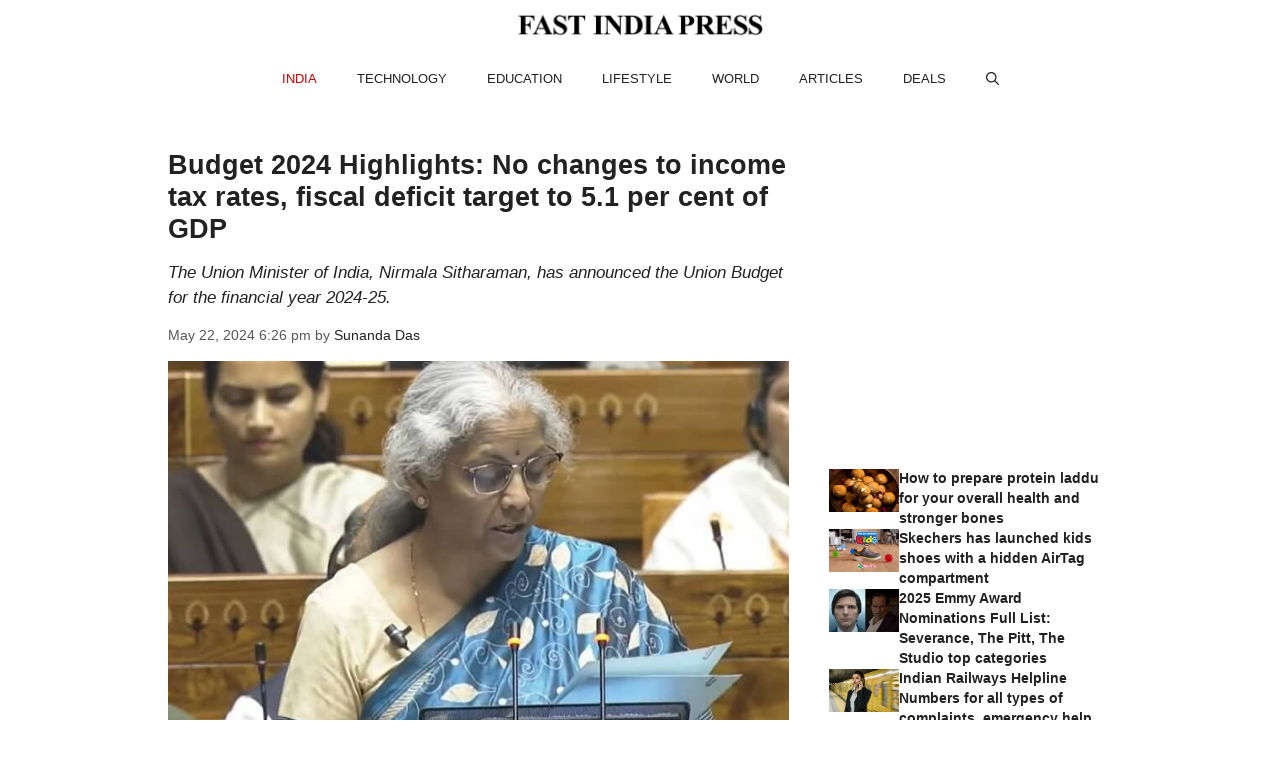

--- FILE ---
content_type: text/html; charset=UTF-8
request_url: https://www.fastindiapress.com/india/union-budget-highlights-2024-25-2188/
body_size: 28480
content:
<!DOCTYPE html><html lang="en-US"><head><script data-no-optimize="1" type="42a38e1e76ab6fc3bee3c75e-text/javascript">var litespeed_docref=sessionStorage.getItem("litespeed_docref");litespeed_docref&&(Object.defineProperty(document,"referrer",{get:function(){return litespeed_docref}}),sessionStorage.removeItem("litespeed_docref"));</script> <meta charset="UTF-8"><meta name='robots' content='index, follow, max-image-preview:large, max-snippet:-1, max-video-preview:-1' /><style>img:is([sizes="auto" i], [sizes^="auto," i]) { contain-intrinsic-size: 3000px 1500px }</style><meta name="viewport" content="width=device-width, initial-scale=1"><title>Budget 2024 Highlights: No changes to income tax rates, fiscal deficit target to 5.1 per cent of GDP</title><meta name="description" content="The Budget 2024 has been announced by Union Minister. Check details here." /><link rel="canonical" href="https://www.fastindiapress.com/india/union-budget-highlights-2024-25-2188/" /><meta property="og:locale" content="en_US" /><meta property="og:type" content="article" /><meta property="og:title" content="Budget 2024 Highlights: No changes to income tax rates, fiscal deficit target to 5.1 per cent of GDP" /><meta property="og:description" content="The Budget 2024 has been announced by Union Minister. Check details here." /><meta property="og:url" content="https://www.fastindiapress.com/india/union-budget-highlights-2024-25-2188/" /><meta property="og:site_name" content="Fast India Press" /><meta property="article:publisher" content="https://www.facebook.com/fastindiapress/" /><meta property="article:published_time" content="2024-02-01T10:47:55+00:00" /><meta property="article:modified_time" content="2024-05-22T12:56:32+00:00" /><meta property="og:image" content="https://www.fastindiapress.com/wp-content/uploads/2024/02/union-budget-2024-25.jpg" /><meta property="og:image:width" content="740" /><meta property="og:image:height" content="455" /><meta property="og:image:type" content="image/jpeg" /><meta name="author" content="Sunanda Das" /><meta name="twitter:card" content="summary_large_image" /><meta name="twitter:creator" content="@fastindiapress" /><meta name="twitter:site" content="@fastindiapress" /><meta name="twitter:label1" content="Written by" /><meta name="twitter:data1" content="Sunanda Das" /><meta name="twitter:label2" content="Est. reading time" /><meta name="twitter:data2" content="4 minutes" /> <script type="application/ld+json" class="yoast-schema-graph">{"@context":"https://schema.org","@graph":[{"@type":"Article","@id":"https://www.fastindiapress.com/india/union-budget-highlights-2024-25-2188/#article","isPartOf":{"@id":"https://www.fastindiapress.com/india/union-budget-highlights-2024-25-2188/"},"author":{"name":"Sunanda Das","@id":"https://www.fastindiapress.com/#/schema/person/84e10dbc6dd31a91289530bef965038d"},"headline":"Budget 2024 Highlights: No changes to income tax rates, fiscal deficit target to 5.1 per cent of GDP","datePublished":"2024-02-01T10:47:55+00:00","dateModified":"2024-05-22T12:56:32+00:00","mainEntityOfPage":{"@id":"https://www.fastindiapress.com/india/union-budget-highlights-2024-25-2188/"},"wordCount":679,"publisher":{"@id":"https://www.fastindiapress.com/#organization"},"image":{"@id":"https://www.fastindiapress.com/india/union-budget-highlights-2024-25-2188/#primaryimage"},"thumbnailUrl":"https://www.fastindiapress.com/wp-content/uploads/2024/02/union-budget-2024-25.jpg","keywords":["Budget 2024 Highlights","Finance Minister","Nirmala Sitharaman","Union Budget 2024"],"articleSection":["India"],"inLanguage":"en-US"},{"@type":"WebPage","@id":"https://www.fastindiapress.com/india/union-budget-highlights-2024-25-2188/","url":"https://www.fastindiapress.com/india/union-budget-highlights-2024-25-2188/","name":"Budget 2024 Highlights: No changes to income tax rates, fiscal deficit target to 5.1 per cent of GDP","isPartOf":{"@id":"https://www.fastindiapress.com/#website"},"primaryImageOfPage":{"@id":"https://www.fastindiapress.com/india/union-budget-highlights-2024-25-2188/#primaryimage"},"image":{"@id":"https://www.fastindiapress.com/india/union-budget-highlights-2024-25-2188/#primaryimage"},"thumbnailUrl":"https://www.fastindiapress.com/wp-content/uploads/2024/02/union-budget-2024-25.jpg","datePublished":"2024-02-01T10:47:55+00:00","dateModified":"2024-05-22T12:56:32+00:00","description":"The Budget 2024 has been announced by Union Minister. Check details here.","breadcrumb":{"@id":"https://www.fastindiapress.com/india/union-budget-highlights-2024-25-2188/#breadcrumb"},"inLanguage":"en-US","potentialAction":[{"@type":"ReadAction","target":["https://www.fastindiapress.com/india/union-budget-highlights-2024-25-2188/"]}]},{"@type":"ImageObject","inLanguage":"en-US","@id":"https://www.fastindiapress.com/india/union-budget-highlights-2024-25-2188/#primaryimage","url":"https://www.fastindiapress.com/wp-content/uploads/2024/02/union-budget-2024-25.jpg","contentUrl":"https://www.fastindiapress.com/wp-content/uploads/2024/02/union-budget-2024-25.jpg","width":740,"height":455,"caption":"union-budget-2024-25"},{"@type":"BreadcrumbList","@id":"https://www.fastindiapress.com/india/union-budget-highlights-2024-25-2188/#breadcrumb","itemListElement":[{"@type":"ListItem","position":1,"name":"Home","item":"https://www.fastindiapress.com/"},{"@type":"ListItem","position":2,"name":"India","item":"https://www.fastindiapress.com/india/"},{"@type":"ListItem","position":3,"name":"Budget 2024 Highlights: No changes to income tax rates, fiscal deficit target to 5.1 per cent of GDP"}]},{"@type":"WebSite","@id":"https://www.fastindiapress.com/#website","url":"https://www.fastindiapress.com/","name":"Fast India Press","description":"News Headlines, English News, Breaking News","publisher":{"@id":"https://www.fastindiapress.com/#organization"},"potentialAction":[{"@type":"SearchAction","target":{"@type":"EntryPoint","urlTemplate":"https://www.fastindiapress.com/?s={search_term_string}"},"query-input":{"@type":"PropertyValueSpecification","valueRequired":true,"valueName":"search_term_string"}}],"inLanguage":"en-US"},{"@type":"Organization","@id":"https://www.fastindiapress.com/#organization","name":"Fast India Press","url":"https://www.fastindiapress.com/","logo":{"@type":"ImageObject","inLanguage":"en-US","@id":"https://www.fastindiapress.com/#/schema/logo/image/","url":"https://i0.wp.com/www.fastindiapress.com/wp-content/uploads/2022/08/fastindiapress.png?fit=565%2C59&ssl=1","contentUrl":"https://i0.wp.com/www.fastindiapress.com/wp-content/uploads/2022/08/fastindiapress.png?fit=565%2C59&ssl=1","width":565,"height":59,"caption":"Fast India Press"},"image":{"@id":"https://www.fastindiapress.com/#/schema/logo/image/"},"sameAs":["https://www.facebook.com/fastindiapress/","https://x.com/fastindiapress","https://www.instagram.com/fastindiapress/"]},{"@type":"Person","@id":"https://www.fastindiapress.com/#/schema/person/84e10dbc6dd31a91289530bef965038d","name":"Sunanda Das","image":{"@type":"ImageObject","inLanguage":"en-US","@id":"https://www.fastindiapress.com/#/schema/person/image/","url":"https://secure.gravatar.com/avatar/32a74ca362bf67b591a002569ecdbbce33c59e01aadaa6d528be5830308bd580?s=96&r=g","contentUrl":"https://secure.gravatar.com/avatar/32a74ca362bf67b591a002569ecdbbce33c59e01aadaa6d528be5830308bd580?s=96&r=g","caption":"Sunanda Das"},"description":"Sunanda Das is an experienced professional in Editing And Publishing. She writes on Current Affairs, India, Education, Technology And Lifestyle Topics. Follow Sunanda On X @mesunanda.","url":"https://www.fastindiapress.com/author/sunanda/"}]}</script> <link href='https://fonts.gstatic.com' crossorigin rel='preconnect' /><link href='https://fonts.googleapis.com' crossorigin rel='preconnect' /><link rel="alternate" type="application/rss+xml" title="Fast India Press &raquo; Feed" href="https://www.fastindiapress.com/feed/" /><link rel="alternate" type="application/rss+xml" title="Fast India Press &raquo; Comments Feed" href="https://www.fastindiapress.com/comments/feed/" /><style id="litespeed-ucss">ul{box-sizing:border-box}.wp-block-social-links{background:0 0;box-sizing:border-box;margin-left:0;padding-left:0;padding-right:0;text-indent:0;font-size:24px}.wp-block-social-links .wp-social-link a,.wp-block-social-links .wp-social-link a:hover{border-bottom:0;box-shadow:none;text-decoration:none}.wp-block-social-links .wp-social-link svg{height:1em;width:1em}.wp-block-social-links.has-small-icon-size{font-size:16px}.wp-block-social-link{border-radius:9999px;display:block;height:auto}@media not (prefers-reduced-motion){.wp-block-social-link{transition:transform .1s ease}}.wp-block-social-link a{align-items:center;display:flex;line-height:0}.wp-block-social-link:hover{transform:scale(1.1)}.wp-block-social-links .wp-block-social-link.wp-social-link{display:inline-block;margin:0;padding:0}.wp-block-social-links .wp-block-social-link.wp-social-link .wp-block-social-link-anchor,.wp-block-social-links .wp-block-social-link.wp-social-link .wp-block-social-link-anchor svg,.wp-block-social-links .wp-block-social-link.wp-social-link .wp-block-social-link-anchor:active,.wp-block-social-links .wp-block-social-link.wp-social-link .wp-block-social-link-anchor:hover,.wp-block-social-links .wp-block-social-link.wp-social-link .wp-block-social-link-anchor:visited{color:currentColor;fill:currentColor}:where(.wp-block-social-links:not(.is-style-logos-only)) .wp-social-link{background-color:#f0f0f0;color:#444}:where(.wp-block-social-links:not(.is-style-logos-only)) .wp-social-link-facebook{background-color:#0866ff;color:#fff}:where(.wp-block-social-links:not(.is-style-logos-only)) .wp-social-link-instagram{background-color:#f00075;color:#fff}:where(.wp-block-social-links:not(.is-style-logos-only)) .wp-social-link-linkedin{background-color:#0d66c2;color:#fff}:where(.wp-block-social-links:not(.is-style-logos-only)) .wp-social-link-pinterest{background-color:#e60122;color:#fff}:where(.wp-block-social-links:not(.is-style-logos-only)) .wp-social-link-twitter{background-color:#1da1f2;color:#fff}:where(.wp-block-social-links:not(.is-style-logos-only)) .wp-social-link-youtube{background-color:red;color:#fff}:root :where(.wp-block-social-links .wp-social-link a){padding:.25em}.entry-content{counter-reset:footnotes}:root{--wp--preset--font-size--normal:16px;--wp--preset--font-size--huge:42px}.screen-reader-text:focus{font-size:1em}:where(figure){margin:0 0 1em}.scriptlesssocialsharing{box-sizing:border-box;margin:18px auto}.scriptlesssocialsharing a.button{border:0;border-radius:0;box-shadow:none;color:#fff;line-height:1;margin:0;text-align:center;text-decoration:none}.scriptlesssocialsharing a.button:hover{color:#fff}.scriptlesssocialsharing .screen-reader-text{position:absolute;clip:rect(1px,1px,1px,1px);height:1px;width:1px;border:0;overflow:hidden}.scriptlesssocialsharing__buttons{display:flex;flex-wrap:wrap}.scriptlesssocialsharing__buttons a.button{border:1px solid;display:flex;justify-content:center;align-items:center}.scriptlesssocialsharing__icon{display:inline-block;fill:currentColor;font-size:18px;height:1em;width:1em}.scriptlesssocialsharing .button.email{background-color:rgb(51 51 51/.8)}.scriptlesssocialsharing .button.email:hover{background-color:#333}.scriptlesssocialsharing .button.twitter{background-color:rgb(20 23 26/.8)}.scriptlesssocialsharing .button.twitter:hover{background-color:#14171a}.scriptlesssocialsharing .button.facebook{background-color:rgb(59 89 152/.8)}.scriptlesssocialsharing .button.facebook:hover{background-color:#3b5998}.scriptlesssocialsharing .button.linkedin{background-color:rgb(0 119 181/.8)}.scriptlesssocialsharing .button.linkedin:hover{background-color:#0077b5}.scriptlesssocialsharing .button.pinterest{background-color:rgb(189 8 28/.8)}.scriptlesssocialsharing .button.pinterest:hover{background-color:#bd081c}.scriptlesssocialsharing .button.whatsapp{background-color:rgb(37 211 102/.8)}.scriptlesssocialsharing .button.whatsapp:hover{background-color:#25d366}@media print{.scriptlesssocialsharing{display:none}}.crp_related.crp-grid{clear:both;margin:10px auto}.crp_related.crp-grid figure{margin:0!important}.crp_related.crp-grid ul{display:grid;gap:10px;margin:0;justify-items:center;list-style:none;padding:0}.crp_related.crp-grid ul li{text-align:left;display:flex;flex-direction:column;word-break:break-word}.crp_related.crp-grid a:focus-visible{border:1px solid #000;border-radius:7px}.crp_related.crp-grid ul li a.crp_link{flex-grow:1;display:grid;overflow:hidden;padding:3px}.crp_related.crp-grid .crp_thumb,.crp_related.crp-grid .crp_title{display:block;margin:0 auto}.crp_related.crp-grid ul li a{text-decoration:none!important}.crp_related.crp-grid ul li img{max-width:100%;height:auto;display:block;margin:0 auto}.crp_clear{clear:both}.footer-widgets-container{padding:40px}.inside-footer-widgets{display:flex}.inside-footer-widgets>div{flex:1 1 0}.site-footer .footer-widgets-container .inner-padding{padding:0 0 0 40px}.site-footer .footer-widgets-container .inside-footer-widgets{margin-left:-40px}.site-footer:not(.footer-bar-active) .copyright-bar{margin:0 auto}@media (max-width:768px){.inside-footer-widgets{flex-direction:column}.inside-footer-widgets>div:not(:last-child){margin-bottom:40px}.site-footer .footer-widgets .footer-widgets-container .inside-footer-widgets{margin:0}.site-footer .footer-widgets .footer-widgets-container .inner-padding{padding:0}}body,html,li{margin:0}body,figure,h1,h2,html,li,p,ul{padding:0;border:0}html{font-family:sans-serif;-webkit-text-size-adjust:100%;-ms-text-size-adjust:100%;-webkit-font-smoothing:antialiased;-moz-osx-font-smoothing:grayscale;box-sizing:border-box}main{display:block}*,::after,::before{box-sizing:inherit}button,input{font-family:inherit;margin:0}[type=search]{-webkit-appearance:textfield;outline-offset:-2px}[type=search]::-webkit-search-decoration{-webkit-appearance:none}::-moz-focus-inner{border-style:none;padding:0}:-moz-focusring{outline:1px dotted ButtonText}body,button,h1,h2,input{font-weight:400;text-transform:none}body,button,input{font-family:-apple-system,system-ui,BlinkMacSystemFont,"Segoe UI",Helvetica,Arial,sans-serif,"Apple Color Emoji","Segoe UI Emoji","Segoe UI Symbol";font-size:17px;line-height:1.5}p{margin:0 0 1.5em}h1,h2{font-family:inherit;font-style:inherit;font-size:42px;margin:0 0 20px;line-height:1.2em}h2{font-size:35px}ul{margin:0 0 1.5em 3em;list-style:disc}strong{font-weight:700}ins{text-decoration:none}figure{margin:0}img{height:auto;max-width:100%}.button,button{padding:10px 20px}button{background:#55555e;color:#fff;border:1px solid transparent;cursor:pointer;-webkit-appearance:button}input[type=search]{border:1px solid;border-radius:0;padding:10px 15px;max-width:100%}a,button,input{transition:color .1s ease-in-out,background-color .1s ease-in-out}a{text-decoration:none}.button{display:inline-block}.screen-reader-text{border:0;clip:rect(1px,1px,1px,1px);clip-path:inset(50%);height:1px;margin:-1px;overflow:hidden;padding:0;position:absolute!important;width:1px;word-wrap:normal!important}.screen-reader-text:focus{background-color:#f1f1f1;border-radius:3px;box-shadow:0 0 2px 2px rgba(0,0,0,.6);clip:auto!important;clip-path:none;color:#21759b;display:block;font-size:.875rem;font-weight:700;height:auto;left:5px;line-height:normal;padding:15px 23px 14px;text-decoration:none;top:5px;width:auto;z-index:100000}.main-navigation{z-index:100;padding:0;clear:both;display:block}.main-navigation a{display:block;text-decoration:none;font-weight:400;text-transform:none;font-size:15px}.main-navigation ul{list-style:none;margin:0;padding-left:0}.main-navigation .main-nav ul li a{padding-left:20px;padding-right:20px;line-height:60px}.inside-navigation,.main-navigation li{position:relative}.main-navigation .inside-navigation{justify-content:space-between}.main-navigation .inside-navigation,.main-navigation .main-nav>ul{display:flex;flex-wrap:wrap;align-items:center}.main-navigation .menu-bar-items{display:flex;align-items:center;font-size:15px}.main-navigation .menu-bar-items a{color:inherit}.main-navigation .menu-bar-item,.site-header{position:relative}.main-navigation .menu-bar-item>a{padding-left:20px;padding-right:20px;line-height:60px}.nav-align-center .inside-navigation,.nav-align-center .main-nav>ul{justify-content:center}.site-main .post-navigation{overflow:hidden;margin:0}.inside-header{padding:20px 40px}.site-logo{display:inline-block;max-width:100%}.site-header .header-image{vertical-align:middle}.inside-header{display:flex;align-items:center}.header-aligned-center:not([class*=nav-float-]) .inside-header{justify-content:center;flex-direction:column;text-align:center}.byline,.single .byline{display:inline}.entry-content:not(:first-child){margin-top:2em}.entry-header,.site-content{word-wrap:break-word}.entry-title{margin-bottom:0}.entry-meta{font-size:85%;margin-top:.5em;line-height:1.5}footer.entry-meta{margin-top:2em}.cat-links,.tags-links{display:block}.widget-area .widget{padding:40px}.footer-widgets .widget :last-child,.footer-widgets .widget:last-child,.sidebar .widget :last-child,.sidebar .widget:last-child{margin-bottom:0}.widget ul{margin:0}.footer-widgets .widget{margin-bottom:30px}.widget ul li{list-style-type:none;position:relative;margin-bottom:.5em}.site-content{display:flex}.grid-container{margin-left:auto;margin-right:auto;max-width:1200px}.sidebar .widget,.site-main>*{margin-bottom:20px}.one-container.right-sidebar .site-main{margin-right:40px}.one-container .site-content{padding:40px}.one-container .site-main>:last-child{margin-bottom:0}.inside-site-info{display:flex;align-items:center;justify-content:center;padding:20px 40px}.site-info{text-align:center;font-size:15px}.gp-icon{display:inline-flex;align-self:center}.gp-icon svg{height:1em;width:1em;top:.125em;position:relative;fill:currentColor}.icon-menu-bars svg:nth-child(2),.icon-search svg:nth-child(2){display:none}.entry-meta .gp-icon{margin-right:.6em;opacity:.7}.container.grid-container{width:auto}.menu-toggle{display:none;padding:0 20px;line-height:60px;margin:0;font-weight:400;text-transform:none;font-size:15px;cursor:pointer}.menu-toggle .mobile-menu{padding-left:3px}.menu-toggle .gp-icon+.mobile-menu{padding-left:9px}button.menu-toggle{background-color:transparent;flex-grow:1;border:0;text-align:center}button.menu-toggle:active,button.menu-toggle:focus,button.menu-toggle:hover{background-color:transparent}.has-menu-bar-items button.menu-toggle{flex-grow:0}@media (max-width:768px){a,body,button,input{transition:all 0s ease-in-out}.inside-header{text-align:center}.inside-header,.site-content{flex-direction:column}.container .site-content .content-area{width:auto}.is-right-sidebar.sidebar{width:auto;order:initial}#main{margin-left:0;margin-right:0}body:not(.no-sidebar) #main{margin-bottom:0}.entry-meta{font-size:inherit}.entry-meta a{line-height:1.8em}}</style><style id='classic-theme-styles-inline-css'>/*! This file is auto-generated */
.wp-block-button__link{color:#fff;background-color:#32373c;border-radius:9999px;box-shadow:none;text-decoration:none;padding:calc(.667em + 2px) calc(1.333em + 2px);font-size:1.125em}.wp-block-file__button{background:#32373c;color:#fff;text-decoration:none}</style><style id='global-styles-inline-css'>:root{--wp--preset--aspect-ratio--square: 1;--wp--preset--aspect-ratio--4-3: 4/3;--wp--preset--aspect-ratio--3-4: 3/4;--wp--preset--aspect-ratio--3-2: 3/2;--wp--preset--aspect-ratio--2-3: 2/3;--wp--preset--aspect-ratio--16-9: 16/9;--wp--preset--aspect-ratio--9-16: 9/16;--wp--preset--color--black: #000000;--wp--preset--color--cyan-bluish-gray: #abb8c3;--wp--preset--color--white: #ffffff;--wp--preset--color--pale-pink: #f78da7;--wp--preset--color--vivid-red: #cf2e2e;--wp--preset--color--luminous-vivid-orange: #ff6900;--wp--preset--color--luminous-vivid-amber: #fcb900;--wp--preset--color--light-green-cyan: #7bdcb5;--wp--preset--color--vivid-green-cyan: #00d084;--wp--preset--color--pale-cyan-blue: #8ed1fc;--wp--preset--color--vivid-cyan-blue: #0693e3;--wp--preset--color--vivid-purple: #9b51e0;--wp--preset--color--contrast: var(--contrast);--wp--preset--color--contrast-2: var(--contrast-2);--wp--preset--color--contrast-3: var(--contrast-3);--wp--preset--color--base: var(--base);--wp--preset--color--base-2: var(--base-2);--wp--preset--color--base-3: var(--base-3);--wp--preset--color--accent: var(--accent);--wp--preset--gradient--vivid-cyan-blue-to-vivid-purple: linear-gradient(135deg,rgba(6,147,227,1) 0%,rgb(155,81,224) 100%);--wp--preset--gradient--light-green-cyan-to-vivid-green-cyan: linear-gradient(135deg,rgb(122,220,180) 0%,rgb(0,208,130) 100%);--wp--preset--gradient--luminous-vivid-amber-to-luminous-vivid-orange: linear-gradient(135deg,rgba(252,185,0,1) 0%,rgba(255,105,0,1) 100%);--wp--preset--gradient--luminous-vivid-orange-to-vivid-red: linear-gradient(135deg,rgba(255,105,0,1) 0%,rgb(207,46,46) 100%);--wp--preset--gradient--very-light-gray-to-cyan-bluish-gray: linear-gradient(135deg,rgb(238,238,238) 0%,rgb(169,184,195) 100%);--wp--preset--gradient--cool-to-warm-spectrum: linear-gradient(135deg,rgb(74,234,220) 0%,rgb(151,120,209) 20%,rgb(207,42,186) 40%,rgb(238,44,130) 60%,rgb(251,105,98) 80%,rgb(254,248,76) 100%);--wp--preset--gradient--blush-light-purple: linear-gradient(135deg,rgb(255,206,236) 0%,rgb(152,150,240) 100%);--wp--preset--gradient--blush-bordeaux: linear-gradient(135deg,rgb(254,205,165) 0%,rgb(254,45,45) 50%,rgb(107,0,62) 100%);--wp--preset--gradient--luminous-dusk: linear-gradient(135deg,rgb(255,203,112) 0%,rgb(199,81,192) 50%,rgb(65,88,208) 100%);--wp--preset--gradient--pale-ocean: linear-gradient(135deg,rgb(255,245,203) 0%,rgb(182,227,212) 50%,rgb(51,167,181) 100%);--wp--preset--gradient--electric-grass: linear-gradient(135deg,rgb(202,248,128) 0%,rgb(113,206,126) 100%);--wp--preset--gradient--midnight: linear-gradient(135deg,rgb(2,3,129) 0%,rgb(40,116,252) 100%);--wp--preset--font-size--small: 13px;--wp--preset--font-size--medium: 20px;--wp--preset--font-size--large: 36px;--wp--preset--font-size--x-large: 42px;--wp--preset--spacing--20: 0.44rem;--wp--preset--spacing--30: 0.67rem;--wp--preset--spacing--40: 1rem;--wp--preset--spacing--50: 1.5rem;--wp--preset--spacing--60: 2.25rem;--wp--preset--spacing--70: 3.38rem;--wp--preset--spacing--80: 5.06rem;--wp--preset--shadow--natural: 6px 6px 9px rgba(0, 0, 0, 0.2);--wp--preset--shadow--deep: 12px 12px 50px rgba(0, 0, 0, 0.4);--wp--preset--shadow--sharp: 6px 6px 0px rgba(0, 0, 0, 0.2);--wp--preset--shadow--outlined: 6px 6px 0px -3px rgba(255, 255, 255, 1), 6px 6px rgba(0, 0, 0, 1);--wp--preset--shadow--crisp: 6px 6px 0px rgba(0, 0, 0, 1);}:where(.is-layout-flex){gap: 0.5em;}:where(.is-layout-grid){gap: 0.5em;}body .is-layout-flex{display: flex;}.is-layout-flex{flex-wrap: wrap;align-items: center;}.is-layout-flex > :is(*, div){margin: 0;}body .is-layout-grid{display: grid;}.is-layout-grid > :is(*, div){margin: 0;}:where(.wp-block-columns.is-layout-flex){gap: 2em;}:where(.wp-block-columns.is-layout-grid){gap: 2em;}:where(.wp-block-post-template.is-layout-flex){gap: 1.25em;}:where(.wp-block-post-template.is-layout-grid){gap: 1.25em;}.has-black-color{color: var(--wp--preset--color--black) !important;}.has-cyan-bluish-gray-color{color: var(--wp--preset--color--cyan-bluish-gray) !important;}.has-white-color{color: var(--wp--preset--color--white) !important;}.has-pale-pink-color{color: var(--wp--preset--color--pale-pink) !important;}.has-vivid-red-color{color: var(--wp--preset--color--vivid-red) !important;}.has-luminous-vivid-orange-color{color: var(--wp--preset--color--luminous-vivid-orange) !important;}.has-luminous-vivid-amber-color{color: var(--wp--preset--color--luminous-vivid-amber) !important;}.has-light-green-cyan-color{color: var(--wp--preset--color--light-green-cyan) !important;}.has-vivid-green-cyan-color{color: var(--wp--preset--color--vivid-green-cyan) !important;}.has-pale-cyan-blue-color{color: var(--wp--preset--color--pale-cyan-blue) !important;}.has-vivid-cyan-blue-color{color: var(--wp--preset--color--vivid-cyan-blue) !important;}.has-vivid-purple-color{color: var(--wp--preset--color--vivid-purple) !important;}.has-black-background-color{background-color: var(--wp--preset--color--black) !important;}.has-cyan-bluish-gray-background-color{background-color: var(--wp--preset--color--cyan-bluish-gray) !important;}.has-white-background-color{background-color: var(--wp--preset--color--white) !important;}.has-pale-pink-background-color{background-color: var(--wp--preset--color--pale-pink) !important;}.has-vivid-red-background-color{background-color: var(--wp--preset--color--vivid-red) !important;}.has-luminous-vivid-orange-background-color{background-color: var(--wp--preset--color--luminous-vivid-orange) !important;}.has-luminous-vivid-amber-background-color{background-color: var(--wp--preset--color--luminous-vivid-amber) !important;}.has-light-green-cyan-background-color{background-color: var(--wp--preset--color--light-green-cyan) !important;}.has-vivid-green-cyan-background-color{background-color: var(--wp--preset--color--vivid-green-cyan) !important;}.has-pale-cyan-blue-background-color{background-color: var(--wp--preset--color--pale-cyan-blue) !important;}.has-vivid-cyan-blue-background-color{background-color: var(--wp--preset--color--vivid-cyan-blue) !important;}.has-vivid-purple-background-color{background-color: var(--wp--preset--color--vivid-purple) !important;}.has-black-border-color{border-color: var(--wp--preset--color--black) !important;}.has-cyan-bluish-gray-border-color{border-color: var(--wp--preset--color--cyan-bluish-gray) !important;}.has-white-border-color{border-color: var(--wp--preset--color--white) !important;}.has-pale-pink-border-color{border-color: var(--wp--preset--color--pale-pink) !important;}.has-vivid-red-border-color{border-color: var(--wp--preset--color--vivid-red) !important;}.has-luminous-vivid-orange-border-color{border-color: var(--wp--preset--color--luminous-vivid-orange) !important;}.has-luminous-vivid-amber-border-color{border-color: var(--wp--preset--color--luminous-vivid-amber) !important;}.has-light-green-cyan-border-color{border-color: var(--wp--preset--color--light-green-cyan) !important;}.has-vivid-green-cyan-border-color{border-color: var(--wp--preset--color--vivid-green-cyan) !important;}.has-pale-cyan-blue-border-color{border-color: var(--wp--preset--color--pale-cyan-blue) !important;}.has-vivid-cyan-blue-border-color{border-color: var(--wp--preset--color--vivid-cyan-blue) !important;}.has-vivid-purple-border-color{border-color: var(--wp--preset--color--vivid-purple) !important;}.has-vivid-cyan-blue-to-vivid-purple-gradient-background{background: var(--wp--preset--gradient--vivid-cyan-blue-to-vivid-purple) !important;}.has-light-green-cyan-to-vivid-green-cyan-gradient-background{background: var(--wp--preset--gradient--light-green-cyan-to-vivid-green-cyan) !important;}.has-luminous-vivid-amber-to-luminous-vivid-orange-gradient-background{background: var(--wp--preset--gradient--luminous-vivid-amber-to-luminous-vivid-orange) !important;}.has-luminous-vivid-orange-to-vivid-red-gradient-background{background: var(--wp--preset--gradient--luminous-vivid-orange-to-vivid-red) !important;}.has-very-light-gray-to-cyan-bluish-gray-gradient-background{background: var(--wp--preset--gradient--very-light-gray-to-cyan-bluish-gray) !important;}.has-cool-to-warm-spectrum-gradient-background{background: var(--wp--preset--gradient--cool-to-warm-spectrum) !important;}.has-blush-light-purple-gradient-background{background: var(--wp--preset--gradient--blush-light-purple) !important;}.has-blush-bordeaux-gradient-background{background: var(--wp--preset--gradient--blush-bordeaux) !important;}.has-luminous-dusk-gradient-background{background: var(--wp--preset--gradient--luminous-dusk) !important;}.has-pale-ocean-gradient-background{background: var(--wp--preset--gradient--pale-ocean) !important;}.has-electric-grass-gradient-background{background: var(--wp--preset--gradient--electric-grass) !important;}.has-midnight-gradient-background{background: var(--wp--preset--gradient--midnight) !important;}.has-small-font-size{font-size: var(--wp--preset--font-size--small) !important;}.has-medium-font-size{font-size: var(--wp--preset--font-size--medium) !important;}.has-large-font-size{font-size: var(--wp--preset--font-size--large) !important;}.has-x-large-font-size{font-size: var(--wp--preset--font-size--x-large) !important;}
:where(.wp-block-post-template.is-layout-flex){gap: 1.25em;}:where(.wp-block-post-template.is-layout-grid){gap: 1.25em;}
:where(.wp-block-columns.is-layout-flex){gap: 2em;}:where(.wp-block-columns.is-layout-grid){gap: 2em;}
:root :where(.wp-block-pullquote){font-size: 1.5em;line-height: 1.6;}</style><style id='scriptlesssocialsharing-inline-css'>.scriptlesssocialsharing__buttons a.button { padding: 6px; flex: 0; }</style><style id='crp-style-grid-inline-css'>.crp_related.crp-grid ul li a.crp_link {
				grid-template-rows: 150px auto;
			}
			.crp_related.crp-grid ul {
				grid-template-columns: repeat(auto-fill, minmax(150px, 1fr));
			}</style><style id='generate-style-inline-css'>body{background-color:var(--base-3);color:var(--contrast);}a{color:var(--contrast);}a:hover, a:focus, a:active{color:#CC0000;}.grid-container{max-width:1024px;}.wp-block-group__inner-container{max-width:1024px;margin-left:auto;margin-right:auto;}:root{--contrast:#222222;--contrast-2:#575760;--contrast-3:#b2b2be;--base:#f0f0f0;--base-2:#f7f8f9;--base-3:#ffffff;--accent:#1e73be;}:root .has-contrast-color{color:var(--contrast);}:root .has-contrast-background-color{background-color:var(--contrast);}:root .has-contrast-2-color{color:var(--contrast-2);}:root .has-contrast-2-background-color{background-color:var(--contrast-2);}:root .has-contrast-3-color{color:var(--contrast-3);}:root .has-contrast-3-background-color{background-color:var(--contrast-3);}:root .has-base-color{color:var(--base);}:root .has-base-background-color{background-color:var(--base);}:root .has-base-2-color{color:var(--base-2);}:root .has-base-2-background-color{background-color:var(--base-2);}:root .has-base-3-color{color:var(--base-3);}:root .has-base-3-background-color{background-color:var(--base-3);}:root .has-accent-color{color:var(--accent);}:root .has-accent-background-color{background-color:var(--accent);}.gp-modal:not(.gp-modal--open):not(.gp-modal--transition){display:none;}.gp-modal--transition:not(.gp-modal--open){pointer-events:none;}.gp-modal-overlay:not(.gp-modal-overlay--open):not(.gp-modal--transition){display:none;}.gp-modal__overlay{display:none;position:fixed;top:0;left:0;right:0;bottom:0;background:rgba(0,0,0,0.2);display:flex;justify-content:center;align-items:center;z-index:10000;backdrop-filter:blur(3px);transition:opacity 500ms ease;opacity:0;}.gp-modal--open:not(.gp-modal--transition) .gp-modal__overlay{opacity:1;}.gp-modal__container{max-width:100%;max-height:100vh;transform:scale(0.9);transition:transform 500ms ease;padding:0 10px;}.gp-modal--open:not(.gp-modal--transition) .gp-modal__container{transform:scale(1);}.search-modal-fields{display:flex;}.gp-search-modal .gp-modal__overlay{align-items:flex-start;padding-top:25vh;background:var(--gp-search-modal-overlay-bg-color);}.search-modal-form{width:500px;max-width:100%;background-color:var(--gp-search-modal-bg-color);color:var(--gp-search-modal-text-color);}.search-modal-form .search-field, .search-modal-form .search-field:focus{width:100%;height:60px;background-color:transparent;border:0;appearance:none;color:currentColor;}.search-modal-fields button, .search-modal-fields button:active, .search-modal-fields button:focus, .search-modal-fields button:hover{background-color:transparent;border:0;color:currentColor;width:60px;}body, button, input, select, textarea{font-family:Roboto, sans-serif;}.main-navigation a, .main-navigation .menu-toggle, .main-navigation .menu-bar-items{font-family:Roboto, sans-serif;text-transform:uppercase;font-size:13px;}.site-info{font-family:Roboto, sans-serif;font-weight:700;}h1.entry-title{font-family:Roboto, sans-serif;font-weight:900;font-size:27px;}@media (max-width:768px){h1.entry-title{font-size:25px;}}h2{font-family:Roboto, sans-serif;font-weight:normal;font-size:22px;}h3{font-family:Roboto, sans-serif;font-weight:normal;font-size:20px;}h2.entry-title{font-family:Roboto, sans-serif;font-weight:700;font-size:25px;}h1{font-family:Roboto, sans-serif;font-weight:700;font-size:30px;}.top-bar{background-color:#636363;color:#ffffff;}.top-bar a{color:#ffffff;}.top-bar a:hover{color:#303030;}.site-header{background-color:var(--base-3);}.main-title a,.main-title a:hover{color:var(--contrast);}.site-description{color:var(--contrast-2);}.mobile-menu-control-wrapper .menu-toggle,.mobile-menu-control-wrapper .menu-toggle:hover,.mobile-menu-control-wrapper .menu-toggle:focus,.has-inline-mobile-toggle #site-navigation.toggled{background-color:rgba(0, 0, 0, 0.02);}.main-navigation,.main-navigation ul ul{background-color:var(--base-3);}.main-navigation .main-nav ul li a, .main-navigation .menu-toggle, .main-navigation .menu-bar-items{color:var(--contrast);}.main-navigation .main-nav ul li:not([class*="current-menu-"]):hover > a, .main-navigation .main-nav ul li:not([class*="current-menu-"]):focus > a, .main-navigation .main-nav ul li.sfHover:not([class*="current-menu-"]) > a, .main-navigation .menu-bar-item:hover > a, .main-navigation .menu-bar-item.sfHover > a{color:#CC0000;}button.menu-toggle:hover,button.menu-toggle:focus{color:var(--contrast);}.main-navigation .main-nav ul li[class*="current-menu-"] > a{color:#CC0000;}.navigation-search input[type="search"],.navigation-search input[type="search"]:active, .navigation-search input[type="search"]:focus, .main-navigation .main-nav ul li.search-item.active > a, .main-navigation .menu-bar-items .search-item.active > a{color:#CC0000;}.main-navigation ul ul{background-color:var(--base);}.separate-containers .inside-article, .separate-containers .comments-area, .separate-containers .page-header, .one-container .container, .separate-containers .paging-navigation, .inside-page-header{background-color:var(--base-3);}.entry-title a{color:var(--contrast);}.entry-title a:hover{color:var(--contrast-2);}.entry-meta{color:var(--contrast-2);}.sidebar .widget{background-color:var(--base-3);}.footer-widgets{color:var(--base-3);background-color:#CC0000;}.footer-widgets a{color:var(--base-3);}.footer-widgets a:hover{color:var(--base-3);}.site-info{color:var(--base-3);background-color:#CC0000;}.site-info a{color:var(--base-3);}.site-info a:hover{color:var(--base-3);}.footer-bar .widget_nav_menu .current-menu-item a{color:var(--base-3);}input[type="text"],input[type="email"],input[type="url"],input[type="password"],input[type="search"],input[type="tel"],input[type="number"],textarea,select{color:var(--contrast);background-color:var(--base-2);border-color:var(--base);}input[type="text"]:focus,input[type="email"]:focus,input[type="url"]:focus,input[type="password"]:focus,input[type="search"]:focus,input[type="tel"]:focus,input[type="number"]:focus,textarea:focus,select:focus{color:var(--contrast);background-color:var(--base-2);border-color:var(--contrast-3);}button,html input[type="button"],input[type="reset"],input[type="submit"],a.button,a.wp-block-button__link:not(.has-background){color:#ffffff;background-color:#55555e;}button:hover,html input[type="button"]:hover,input[type="reset"]:hover,input[type="submit"]:hover,a.button:hover,button:focus,html input[type="button"]:focus,input[type="reset"]:focus,input[type="submit"]:focus,a.button:focus,a.wp-block-button__link:not(.has-background):active,a.wp-block-button__link:not(.has-background):focus,a.wp-block-button__link:not(.has-background):hover{color:#ffffff;background-color:#3f4047;}a.generate-back-to-top{background-color:rgba( 0,0,0,0.4 );color:#ffffff;}a.generate-back-to-top:hover,a.generate-back-to-top:focus{background-color:rgba( 0,0,0,0.6 );color:#ffffff;}:root{--gp-search-modal-bg-color:var(--base-3);--gp-search-modal-text-color:var(--contrast);--gp-search-modal-overlay-bg-color:rgba(0,0,0,0.2);}@media (max-width:768px){.main-navigation .menu-bar-item:hover > a, .main-navigation .menu-bar-item.sfHover > a{background:none;color:var(--contrast);}}.nav-below-header .main-navigation .inside-navigation.grid-container, .nav-above-header .main-navigation .inside-navigation.grid-container{padding:0px 20px 0px 20px;}.site-main .wp-block-group__inner-container{padding:40px;}.separate-containers .paging-navigation{padding-top:20px;padding-bottom:20px;}.entry-content .alignwide, body:not(.no-sidebar) .entry-content .alignfull{margin-left:-40px;width:calc(100% + 80px);max-width:calc(100% + 80px);}.rtl .menu-item-has-children .dropdown-menu-toggle{padding-left:20px;}.rtl .main-navigation .main-nav ul li.menu-item-has-children > a{padding-right:20px;}@media (max-width:768px){.separate-containers .inside-article, .separate-containers .comments-area, .separate-containers .page-header, .separate-containers .paging-navigation, .one-container .site-content, .inside-page-header{padding:30px;}.site-main .wp-block-group__inner-container{padding:30px;}.inside-top-bar{padding-right:30px;padding-left:30px;}.inside-header{padding-right:30px;padding-left:30px;}.widget-area .widget{padding-top:30px;padding-right:30px;padding-bottom:30px;padding-left:30px;}.footer-widgets-container{padding-top:30px;padding-right:30px;padding-bottom:30px;padding-left:30px;}.inside-site-info{padding-right:30px;padding-left:30px;}.entry-content .alignwide, body:not(.no-sidebar) .entry-content .alignfull{margin-left:-30px;width:calc(100% + 60px);max-width:calc(100% + 60px);}.one-container .site-main .paging-navigation{margin-bottom:20px;}}/* End cached CSS */.is-right-sidebar{width:30%;}.is-left-sidebar{width:30%;}.site-content .content-area{width:70%;}@media (max-width:768px){.main-navigation .menu-toggle,.sidebar-nav-mobile:not(#sticky-placeholder){display:block;}.main-navigation ul,.gen-sidebar-nav,.main-navigation:not(.slideout-navigation):not(.toggled) .main-nav > ul,.has-inline-mobile-toggle #site-navigation .inside-navigation > *:not(.navigation-search):not(.main-nav){display:none;}.nav-align-right .inside-navigation,.nav-align-center .inside-navigation{justify-content:space-between;}}</style><style id='generateblocks-inline-css'>.gb-grid-wrapper-a9988342{display:flex;flex-wrap:wrap;row-gap:40px;}.gb-grid-wrapper-a9988342 > .gb-grid-column{box-sizing:border-box;}.gb-container-e7024285{display:flex;flex-direction:row;column-gap:10px;row-gap:10px;}.gb-block-image-a3abe74e{padding:0;margin:0;}.gb-image-a3abe74e{object-fit:inherit;vertical-align:middle;}div.gb-headline-1d754174{font-size:13.5px;font-weight:700;margin-bottom:5px;}@media (max-width: 767px) {.gb-grid-wrapper > .gb-grid-column-e7024285{width:100%;}}:root{--gb-container-width:1024px;}.gb-container .wp-block-image img{vertical-align:middle;}.gb-grid-wrapper .wp-block-image{margin-bottom:0;}.gb-highlight{background:none;}.gb-shape{line-height:0;}</style><link rel="https://api.w.org/" href="https://www.fastindiapress.com/wp-json/" /><link rel="alternate" title="JSON" type="application/json" href="https://www.fastindiapress.com/wp-json/wp/v2/posts/2188" /><link rel="EditURI" type="application/rsd+xml" title="RSD" href="https://www.fastindiapress.com/xmlrpc.php?rsd" /><link rel='shortlink' href='https://www.fastindiapress.com/?p=2188' /><link rel="alternate" title="oEmbed (JSON)" type="application/json+oembed" href="https://www.fastindiapress.com/wp-json/oembed/1.0/embed?url=https%3A%2F%2Fwww.fastindiapress.com%2Findia%2Funion-budget-highlights-2024-25-2188%2F" /><link rel="alternate" title="oEmbed (XML)" type="text/xml+oembed" href="https://www.fastindiapress.com/wp-json/oembed/1.0/embed?url=https%3A%2F%2Fwww.fastindiapress.com%2Findia%2Funion-budget-highlights-2024-25-2188%2F&#038;format=xml" /> <script type="litespeed/javascript" data-src="https://pagead2.googlesyndication.com/pagead/js/adsbygoogle.js?client=ca-pub-5511288160467888" crossorigin="anonymous"></script>  <script type="litespeed/javascript" data-src="https://www.googletagmanager.com/gtag/js?id=G-QQVRFT3YWR"></script> <script type="litespeed/javascript">window.dataLayer=window.dataLayer||[];function gtag(){dataLayer.push(arguments)}
gtag('js',new Date());gtag('config','G-QQVRFT3YWR')</script> <style type="text/css">.saboxplugin-wrap{-webkit-box-sizing:border-box;-moz-box-sizing:border-box;-ms-box-sizing:border-box;box-sizing:border-box;border:1px solid #eee;width:100%;clear:both;display:block;overflow:hidden;word-wrap:break-word;position:relative}.saboxplugin-wrap .saboxplugin-gravatar{float:left;padding:0 20px 20px 20px}.saboxplugin-wrap .saboxplugin-gravatar img{max-width:100px;height:auto;border-radius:0;}.saboxplugin-wrap .saboxplugin-authorname{font-size:18px;line-height:1;margin:20px 0 0 20px;display:block}.saboxplugin-wrap .saboxplugin-authorname a{text-decoration:none}.saboxplugin-wrap .saboxplugin-authorname a:focus{outline:0}.saboxplugin-wrap .saboxplugin-desc{display:block;margin:5px 20px}.saboxplugin-wrap .saboxplugin-desc a{text-decoration:underline}.saboxplugin-wrap .saboxplugin-desc p{margin:5px 0 12px}.saboxplugin-wrap .saboxplugin-web{margin:0 20px 15px;text-align:left}.saboxplugin-wrap .sab-web-position{text-align:right}.saboxplugin-wrap .saboxplugin-web a{color:#ccc;text-decoration:none}.saboxplugin-wrap .saboxplugin-socials{position:relative;display:block;background:#fcfcfc;padding:5px;border-top:1px solid #eee}.saboxplugin-wrap .saboxplugin-socials a svg{width:20px;height:20px}.saboxplugin-wrap .saboxplugin-socials a svg .st2{fill:#fff; transform-origin:center center;}.saboxplugin-wrap .saboxplugin-socials a svg .st1{fill:rgba(0,0,0,.3)}.saboxplugin-wrap .saboxplugin-socials a:hover{opacity:.8;-webkit-transition:opacity .4s;-moz-transition:opacity .4s;-o-transition:opacity .4s;transition:opacity .4s;box-shadow:none!important;-webkit-box-shadow:none!important}.saboxplugin-wrap .saboxplugin-socials .saboxplugin-icon-color{box-shadow:none;padding:0;border:0;-webkit-transition:opacity .4s;-moz-transition:opacity .4s;-o-transition:opacity .4s;transition:opacity .4s;display:inline-block;color:#fff;font-size:0;text-decoration:inherit;margin:5px;-webkit-border-radius:0;-moz-border-radius:0;-ms-border-radius:0;-o-border-radius:0;border-radius:0;overflow:hidden}.saboxplugin-wrap .saboxplugin-socials .saboxplugin-icon-grey{text-decoration:inherit;box-shadow:none;position:relative;display:-moz-inline-stack;display:inline-block;vertical-align:middle;zoom:1;margin:10px 5px;color:#444;fill:#444}.clearfix:after,.clearfix:before{content:' ';display:table;line-height:0;clear:both}.ie7 .clearfix{zoom:1}.saboxplugin-socials.sabox-colored .saboxplugin-icon-color .sab-twitch{border-color:#38245c}.saboxplugin-socials.sabox-colored .saboxplugin-icon-color .sab-behance{border-color:#003eb0}.saboxplugin-socials.sabox-colored .saboxplugin-icon-color .sab-deviantart{border-color:#036824}.saboxplugin-socials.sabox-colored .saboxplugin-icon-color .sab-digg{border-color:#00327c}.saboxplugin-socials.sabox-colored .saboxplugin-icon-color .sab-dribbble{border-color:#ba1655}.saboxplugin-socials.sabox-colored .saboxplugin-icon-color .sab-facebook{border-color:#1e2e4f}.saboxplugin-socials.sabox-colored .saboxplugin-icon-color .sab-flickr{border-color:#003576}.saboxplugin-socials.sabox-colored .saboxplugin-icon-color .sab-github{border-color:#264874}.saboxplugin-socials.sabox-colored .saboxplugin-icon-color .sab-google{border-color:#0b51c5}.saboxplugin-socials.sabox-colored .saboxplugin-icon-color .sab-html5{border-color:#902e13}.saboxplugin-socials.sabox-colored .saboxplugin-icon-color .sab-instagram{border-color:#1630aa}.saboxplugin-socials.sabox-colored .saboxplugin-icon-color .sab-linkedin{border-color:#00344f}.saboxplugin-socials.sabox-colored .saboxplugin-icon-color .sab-pinterest{border-color:#5b040e}.saboxplugin-socials.sabox-colored .saboxplugin-icon-color .sab-reddit{border-color:#992900}.saboxplugin-socials.sabox-colored .saboxplugin-icon-color .sab-rss{border-color:#a43b0a}.saboxplugin-socials.sabox-colored .saboxplugin-icon-color .sab-sharethis{border-color:#5d8420}.saboxplugin-socials.sabox-colored .saboxplugin-icon-color .sab-soundcloud{border-color:#995200}.saboxplugin-socials.sabox-colored .saboxplugin-icon-color .sab-spotify{border-color:#0f612c}.saboxplugin-socials.sabox-colored .saboxplugin-icon-color .sab-stackoverflow{border-color:#a95009}.saboxplugin-socials.sabox-colored .saboxplugin-icon-color .sab-steam{border-color:#006388}.saboxplugin-socials.sabox-colored .saboxplugin-icon-color .sab-user_email{border-color:#b84e05}.saboxplugin-socials.sabox-colored .saboxplugin-icon-color .sab-tumblr{border-color:#10151b}.saboxplugin-socials.sabox-colored .saboxplugin-icon-color .sab-twitter{border-color:#0967a0}.saboxplugin-socials.sabox-colored .saboxplugin-icon-color .sab-vimeo{border-color:#0d7091}.saboxplugin-socials.sabox-colored .saboxplugin-icon-color .sab-windows{border-color:#003f71}.saboxplugin-socials.sabox-colored .saboxplugin-icon-color .sab-whatsapp{border-color:#003f71}.saboxplugin-socials.sabox-colored .saboxplugin-icon-color .sab-wordpress{border-color:#0f3647}.saboxplugin-socials.sabox-colored .saboxplugin-icon-color .sab-yahoo{border-color:#14002d}.saboxplugin-socials.sabox-colored .saboxplugin-icon-color .sab-youtube{border-color:#900}.saboxplugin-socials.sabox-colored .saboxplugin-icon-color .sab-xing{border-color:#000202}.saboxplugin-socials.sabox-colored .saboxplugin-icon-color .sab-mixcloud{border-color:#2475a0}.saboxplugin-socials.sabox-colored .saboxplugin-icon-color .sab-vk{border-color:#243549}.saboxplugin-socials.sabox-colored .saboxplugin-icon-color .sab-medium{border-color:#00452c}.saboxplugin-socials.sabox-colored .saboxplugin-icon-color .sab-quora{border-color:#420e00}.saboxplugin-socials.sabox-colored .saboxplugin-icon-color .sab-meetup{border-color:#9b181c}.saboxplugin-socials.sabox-colored .saboxplugin-icon-color .sab-goodreads{border-color:#000}.saboxplugin-socials.sabox-colored .saboxplugin-icon-color .sab-snapchat{border-color:#999700}.saboxplugin-socials.sabox-colored .saboxplugin-icon-color .sab-500px{border-color:#00557f}.saboxplugin-socials.sabox-colored .saboxplugin-icon-color .sab-mastodont{border-color:#185886}.sabox-plus-item{margin-bottom:20px}@media screen and (max-width:480px){.saboxplugin-wrap{text-align:center}.saboxplugin-wrap .saboxplugin-gravatar{float:none;padding:20px 0;text-align:center;margin:0 auto;display:block}.saboxplugin-wrap .saboxplugin-gravatar img{float:none;display:inline-block;display:-moz-inline-stack;vertical-align:middle;zoom:1}.saboxplugin-wrap .saboxplugin-desc{margin:0 10px 20px;text-align:center}.saboxplugin-wrap .saboxplugin-authorname{text-align:center;margin:10px 0 20px}}body .saboxplugin-authorname a,body .saboxplugin-authorname a:hover{box-shadow:none;-webkit-box-shadow:none}a.sab-profile-edit{font-size:16px!important;line-height:1!important}.sab-edit-settings a,a.sab-profile-edit{color:#0073aa!important;box-shadow:none!important;-webkit-box-shadow:none!important}.sab-edit-settings{margin-right:15px;position:absolute;right:0;z-index:2;bottom:10px;line-height:20px}.sab-edit-settings i{margin-left:5px}.saboxplugin-socials{line-height:1!important}.rtl .saboxplugin-wrap .saboxplugin-gravatar{float:right}.rtl .saboxplugin-wrap .saboxplugin-authorname{display:flex;align-items:center}.rtl .saboxplugin-wrap .saboxplugin-authorname .sab-profile-edit{margin-right:10px}.rtl .sab-edit-settings{right:auto;left:0}img.sab-custom-avatar{max-width:75px;}.saboxplugin-wrap {margin-top:0px; margin-bottom:0px; padding: 0px 0px }.saboxplugin-wrap .saboxplugin-authorname {font-size:18px; line-height:25px;}.saboxplugin-wrap .saboxplugin-desc p, .saboxplugin-wrap .saboxplugin-desc {font-size:14px !important; line-height:21px !important;}.saboxplugin-wrap .saboxplugin-web {font-size:14px;}.saboxplugin-wrap .saboxplugin-socials a svg {width:18px;height:18px;}</style><link rel="icon" href="https://www.fastindiapress.com/wp-content/uploads/2022/08/cropped-fip-32x32.png" sizes="32x32" /><link rel="icon" href="https://www.fastindiapress.com/wp-content/uploads/2022/08/cropped-fip-192x192.png" sizes="192x192" /><link rel="apple-touch-icon" href="https://www.fastindiapress.com/wp-content/uploads/2022/08/cropped-fip-180x180.png" /><meta name="msapplication-TileImage" content="https://www.fastindiapress.com/wp-content/uploads/2022/08/cropped-fip-270x270.png" /><style id="wp-custom-css">/* Header Design*/
 .inside-header{padding: 10px 20px 10px 20px;}
.site-header .header-image {width: 220px;}
@media (min-width: 768px) {.site-header .header-image {width: 280px;}}

/* Ads Design */
.fast-sidebar-adswrap {
    width: 100%;
    height: 300px;
    text-align: center;
    margin-bottom: 25px;
}
.fast-sidebar-ads {
    width: 300px;
    height: 300px;
    margin: 0 auto;
}

/* Sidebar */
.widget-area .widget{padding:0;}
img.gb-image-a3abe74e{max-width:70px;height:43px;}

/* Single Post Design */
p.entry-subtitle{margin-top: 15px;font-style: italic;margin-bottom: 15px;}
.entry-meta{margin-bottom: 15px;}

/* Social Share */
.scriptlesssocialsharing__buttons a.button{margin:0px 0px 4px 0px;padding:5px 20px 5px 20px;min-width:50%;}
@media (min-width: 768px) {.scriptlesssocialsharing__buttons a.button{min-width:auto;margin:0px 4px 0px 0px;padding:5px 10px 5px 10px;}}
.scriptlesssocialsharing::before {
content: "Share this";font-weight: 700;}

/* Author Box Design */
.saboxplugin-wrap{margin-top:20px;}
.saboxplugin-wrap .saboxplugin-gravatar img {max-width: 35px;}
.saboxplugin-wrap .saboxplugin-authorname {
font-size: 15px;line-height: 0px;font-weight:700;}

.saboxplugin-wrap .saboxplugin-gravatar {float: left;padding: 0 10px 10px 10px;}
.saboxplugin-wrap .saboxplugin-authorname {margin: 10px 0 0 10px; display: block;}

/* Related Design */
.crp_related{padding-top:15px;font-weight:500;font-size:15px;}
.related_under_post{padding-bottom:10px;}
.crp_related img{padding-bottom:5px;}
.crp_related.crp-grid ul li a.crp_link {display: block;}

/* Content Footer*/
.fast_site_box{max-width:130px;height:auto;font-size:16px;}</style></head><body class="wp-singular post-template-default single single-post postid-2188 single-format-standard wp-custom-logo wp-embed-responsive wp-theme-generatepress wp-child-theme-generatepress_child right-sidebar nav-below-header one-container header-aligned-center dropdown-hover featured-image-active" itemtype="https://schema.org/Blog" itemscope>
<a class="screen-reader-text skip-link" href="#content" title="Skip to content">Skip to content</a><header class="site-header" id="masthead" aria-label="Site"  itemtype="https://schema.org/WPHeader" itemscope><div class="inside-header grid-container"><div class="site-logo">
<a href="https://www.fastindiapress.com/" rel="home">
<img  class="header-image is-logo-image" alt="Fast India Press" src="https://www.fastindiapress.com/wp-content/uploads/2022/08/fastindiapress.png" width="565" height="59" />
</a></div></div></header><nav class="main-navigation nav-align-center has-menu-bar-items sub-menu-right" id="site-navigation" aria-label="Primary"  itemtype="https://schema.org/SiteNavigationElement" itemscope><div class="inside-navigation grid-container">
<button class="menu-toggle" aria-controls="primary-menu" aria-expanded="false">
<span class="gp-icon icon-menu-bars"><svg viewBox="0 0 512 512" aria-hidden="true" xmlns="http://www.w3.org/2000/svg" width="1em" height="1em"><path d="M0 96c0-13.255 10.745-24 24-24h464c13.255 0 24 10.745 24 24s-10.745 24-24 24H24c-13.255 0-24-10.745-24-24zm0 160c0-13.255 10.745-24 24-24h464c13.255 0 24 10.745 24 24s-10.745 24-24 24H24c-13.255 0-24-10.745-24-24zm0 160c0-13.255 10.745-24 24-24h464c13.255 0 24 10.745 24 24s-10.745 24-24 24H24c-13.255 0-24-10.745-24-24z" /></svg><svg viewBox="0 0 512 512" aria-hidden="true" xmlns="http://www.w3.org/2000/svg" width="1em" height="1em"><path d="M71.029 71.029c9.373-9.372 24.569-9.372 33.942 0L256 222.059l151.029-151.03c9.373-9.372 24.569-9.372 33.942 0 9.372 9.373 9.372 24.569 0 33.942L289.941 256l151.03 151.029c9.372 9.373 9.372 24.569 0 33.942-9.373 9.372-24.569 9.372-33.942 0L256 289.941l-151.029 151.03c-9.373 9.372-24.569 9.372-33.942 0-9.372-9.373-9.372-24.569 0-33.942L222.059 256 71.029 104.971c-9.372-9.373-9.372-24.569 0-33.942z" /></svg></span><span class="mobile-menu">Menu</span>				</button><div id="primary-menu" class="main-nav"><ul id="menu-menu" class=" menu sf-menu"><li id="menu-item-68" class="menu-item menu-item-type-taxonomy menu-item-object-category current-post-ancestor current-menu-parent current-post-parent menu-item-68"><a href="https://www.fastindiapress.com/india/">India</a></li><li id="menu-item-499" class="menu-item menu-item-type-taxonomy menu-item-object-category menu-item-499"><a href="https://www.fastindiapress.com/technology/">Technology</a></li><li id="menu-item-67" class="menu-item menu-item-type-taxonomy menu-item-object-category menu-item-67"><a href="https://www.fastindiapress.com/education/">Education</a></li><li id="menu-item-846" class="menu-item menu-item-type-taxonomy menu-item-object-category menu-item-846"><a href="https://www.fastindiapress.com/lifestyle/">Lifestyle</a></li><li id="menu-item-275" class="menu-item menu-item-type-taxonomy menu-item-object-category menu-item-275"><a href="https://www.fastindiapress.com/world/">World</a></li><li id="menu-item-66" class="menu-item menu-item-type-taxonomy menu-item-object-category menu-item-66"><a href="https://www.fastindiapress.com/articles/">Articles</a></li><li id="menu-item-1289" class="menu-item menu-item-type-taxonomy menu-item-object-category menu-item-1289"><a href="https://www.fastindiapress.com/deals/">Deals</a></li></ul></div><div class="menu-bar-items">	<span class="menu-bar-item">
<a href="#" role="button" aria-label="Open search" aria-haspopup="dialog" aria-controls="gp-search" data-gpmodal-trigger="gp-search"><span class="gp-icon icon-search"><svg viewBox="0 0 512 512" aria-hidden="true" xmlns="http://www.w3.org/2000/svg" width="1em" height="1em"><path fill-rule="evenodd" clip-rule="evenodd" d="M208 48c-88.366 0-160 71.634-160 160s71.634 160 160 160 160-71.634 160-160S296.366 48 208 48zM0 208C0 93.125 93.125 0 208 0s208 93.125 208 208c0 48.741-16.765 93.566-44.843 129.024l133.826 134.018c9.366 9.379 9.355 24.575-.025 33.941-9.379 9.366-24.575 9.355-33.941-.025L337.238 370.987C301.747 399.167 256.839 416 208 416 93.125 416 0 322.875 0 208z" /></svg><svg viewBox="0 0 512 512" aria-hidden="true" xmlns="http://www.w3.org/2000/svg" width="1em" height="1em"><path d="M71.029 71.029c9.373-9.372 24.569-9.372 33.942 0L256 222.059l151.029-151.03c9.373-9.372 24.569-9.372 33.942 0 9.372 9.373 9.372 24.569 0 33.942L289.941 256l151.03 151.029c9.372 9.373 9.372 24.569 0 33.942-9.373 9.372-24.569 9.372-33.942 0L256 289.941l-151.029 151.03c-9.373 9.372-24.569 9.372-33.942 0-9.372-9.373-9.372-24.569 0-33.942L222.059 256 71.029 104.971c-9.372-9.373-9.372-24.569 0-33.942z" /></svg></span></a>
</span></div></div></nav><div class="site grid-container container hfeed" id="page"><div class="site-content" id="content"><div class="content-area" id="primary"><main class="site-main" id="main"><article id="post-2188" class="post-2188 post type-post status-publish format-standard has-post-thumbnail hentry category-india tag-budget-2024-highlights tag-finance-minister tag-nirmala-sitharaman tag-union-budget-2024" itemtype="https://schema.org/CreativeWork" itemscope><div class="inside-article"><header class="entry-header"><h1 class="entry-title" itemprop="headline">Budget 2024 Highlights: No changes to income tax rates, fiscal deficit target to 5.1 per cent of GDP</h1><p class="entry-subtitle">The Union Minister of India, Nirmala Sitharaman, has announced the Union Budget for the financial year 2024-25.</p><div class="entry-meta">
<span class="posted-on"><time class="entry-date updated-date" datetime="2024-05-22T18:26:32+05:30" itemprop="dateModified">May 22, 2024 6:26 pm</time></span> <span class="byline">by <span class="author vcard" itemprop="author" itemtype="https://schema.org/Person" itemscope><a class="url fn n" href="https://www.fastindiapress.com/author/sunanda/" title="View all posts by Sunanda Das" rel="author" itemprop="url"><span class="author-name" itemprop="name">Sunanda Das</span></a></span></span></div></header><div class="entry-featured-image"><img data-lazyloaded="1" src="[data-uri]" width="740" height="455" data-src="https://www.fastindiapress.com/wp-content/uploads/2024/02/union-budget-2024-25.jpg" class="attachment-post-thumbnail size-post-thumbnail wp-post-image" alt="union-budget-2024-25" decoding="async" fetchpriority="high" /></div><div class="entry-content" itemprop="text"><p>The Interim Union Budget 2024-25 was announced by the Union Minister for Finance and Corporate Affairs Nirmala Sitharaman with the &#8216;mantra&#8217; &#8216;Sabka Saath, Sabka Vikas, Sabka Vishwas&#8217;. The main vision of the budget is to build Viksit Bharat by 2047.</p><h2 class="wp-block-heading">Budget 2024 Highlights: Tax Proposals and Taxation Reforms</h2><ul class="wp-block-list"><li>No changes to direct and indirect tax. The same income tax rates and import duties were retained.</li><li>Tax exemptions for start-ups, sovereign wealth funds/pension funds extended to March 31, 2025.</li><li>Govt will withdraw outstanding disputed direct tax demands up to Rs. 25,000 till the financial year 2009 and Rs 10,000 for the financial years 2010-11 to 2014-15.</li><li>The number of tax fillers swelled by 2.4 times, the Finance Minister said. The direct tax collection trebled since 2014.</li><li>The tax receipts in 2024-25 are projected at Rs. 26.02 lakh crore.</li><li>For Corporate Taxes-22% for existing domestic companies, 15% for certain new manufacturing companies</li><li>No tax liability for taxpayers with income up to ₹7 lakh under the new tax regime.</li><li>Direct tax collections have more than tripled in the last 10 years.</li><li>Processing time of tax returns reduced from 93 days (2013-14) to 10 days (2023-24).</li><li>Average monthly Gross GST collections doubled to ₹1.66 lakh crore in FY24.</li><li>Increase in tax buoyancy of State revenue from 0.72 (2012-16) to 1.22 in the post-GST period (2017-23).</li></ul><h2 class="wp-block-heading">Budget 2024 Highlights: Empowerment of Youth</h2><ul class="wp-block-list"><li>1.4 crore youth trained under Skill India Mission</li><li>Fostering entrepreneurial aspirations of Youth-43 crore loans sanctioned under PM Mudra Yojana</li></ul><h2 class="wp-block-heading">Budget 2024 Highlights: Healthcare</h2><ul class="wp-block-list"><li>Health cover facilities under the Ayushman Bharat scheme are to be extended to all ASHA, Anganwadi workers and helpers.</li><li>Cervical Cancer Vaccination for girls (9-14 years)</li><li>Saksham Anganwadi and Poshan 2.0 to be expedited for improved nutrition delivery, early childhood care and development</li></ul><h2 class="wp-block-heading">Budget 2024 Highlights: Tourism</h2><ul class="wp-block-list"><li>New Projects Ideas, Funds allocated for islands including Lakshadweep</li><li>Interest-free loans will be provided to states to promote tourism</li></ul><h2 class="wp-block-heading">Budget 2024 Highlights: Air</h2><ul class="wp-block-list"><li>UDAN scheme for the expansion of airports. 517 new routes will be launched.</li><li>Orders for 1000 new aircraft have been placed by the Indian carriers.</li></ul><h2 class="wp-block-heading">Budget 2024 Highlights: Railway</h2><ul class="wp-block-list"><li>Implementation of 3 major railway corridor programmes under PM Gati Shakti to improve logistics efficiency and reduce cost</li><li>Promotion of urban transformation via Metro rail and NaMo Bharat</li><li>40,000 normal rail bogies to be converted into high-speed Vande Bharat standards.</li><li>Port connectivity and High-traffic density corridors announced</li><li>Energy, mineral and cement corridors are announced as well</li><li>Railways get an allocation of Rs. 2.4 lakh crore</li></ul><h2 class="wp-block-heading">Budget 2024 Highlights: Agriculture and Food Processing</h2><ul class="wp-block-list"><li>Promotion of private and public investment in post-harvest activities</li><li>Application of Nano-DAP to be expanded in all agro-climatic zones</li><li>A comprehensive programme for dairy development</li><li>Implementation of Pradhan Mantri Matsaya Sampada Yojana to be stepped up to enhance aquaculture productivity, double exports and generate more job opportunities</li><li>5 Integrated Aquaparks to be set up</li></ul><h2 class="wp-block-heading">Budget 2024 Highlights: Housing</h2><ul class="wp-block-list"><li>Pradhan Mantri Awas Yojana (Grameen) is close to achieving the target of 3 crore houses, with an additional 2 crore targeted for the next 5 years.</li><li>Housing for Middle-Class scheme</li></ul><h2 class="wp-block-heading">Budget 2024 Highlights: Sustainable Development, Renewable Energy</h2><ul class="wp-block-list"><li>Viability gap funding for wind energy</li><li>Setting up of coal gasification and liquefaction capacity</li><li>Phased mandatory blending of CNG, PNG and compressed biogas</li><li>Financial assistance for procurement of biomass aggregation machinery</li><li>Under the Rooftop solarization initiative, 1 crore households will be enabled to obtain up to 300 units of free electricity per month</li><li>e-buses for public transport network</li><li>Strengthening the e-vehicle ecosystem by supporting manufacturing and charging</li><li>New biomanufacturing and bio-foundry scheme for environment-friendly alternatives</li></ul><h2 class="wp-block-heading">Budget 2024 Highlights: Garib Kalyan, Desh ka Kalyan</h2><ul class="wp-block-list"><li>DBT has led to savings of ₹2.7 lakh crore</li><li>25 crore people moved out of Multidimensional poverty</li><li>Credit assistance to 78 lakh street vendors under PM-SVANidhi</li></ul><h2 class="wp-block-heading">Budget 2024 Highlights: Annadata</h2><ul class="wp-block-list"><li>Under PM-KISAN, 11.8 crore farmers will&nbsp; get Direct financial assistance</li><li>4 crore farmers will get Crop Insurance under PM Fasal Bima Yojana</li><li>Integration 1,361 mandis under eNAM, supporting trading volume of ₹ 3 lakh crore</li></ul><h2 class="wp-block-heading">Budget 2024 Highlights: Nari Shakti</h2><ul class="wp-block-list"><li>Under the Mudra Yojana, 30 crore of loans were disbursed to women entrepreneurs</li><li>Increased female enrolment in higher education by 28 per cent in 10 years</li><li>43 per cent of female enrolment in STEM courses</li><li>1 crore women assisted by 83 lakh SHGs to become Lakhpati Didis</li></ul><p></p><div class="scriptlesssocialsharing"><div class="scriptlesssocialsharing__buttons"><a class="button facebook" target="_blank" href="https://www.facebook.com/sharer/sharer.php?u=https%3A%2F%2Fwww.fastindiapress.com%2Findia%2Funion-budget-highlights-2024-25-2188%2F" rel="noopener noreferrer nofollow"><svg viewbox="0 0 512 512" class="scriptlesssocialsharing__icon facebook" fill="currentcolor" height="1em" width="1em" aria-hidden="true" focusable="false" role="img"><path d="M504 256C504 119 393 8 256 8S8 119 8 256c0 123.78 90.69 226.38 209.25 245V327.69h-63V256h63v-54.64c0-62.15 37-96.48 93.67-96.48 27.14 0 55.52 4.84 55.52 4.84v61h-31.28c-30.8 0-40.41 19.12-40.41 38.73V256h68.78l-11 71.69h-57.78V501C413.31 482.38 504 379.78 504 256z"></path></svg>
<span class="screen-reader-text">Share on Facebook</span></a><a class="button twitter" target="_blank" href="https://twitter.com/intent/tweet?text=Budget%202024%20Highlights%3A%20No%20changes%20to%20income%20tax%20rates%2C%20fiscal%20deficit%20target%20to%205.1%20per%20cent%20of%20GDP&#038;url=https%3A%2F%2Fwww.fastindiapress.com%2Findia%2Funion-budget-highlights-2024-25-2188%2F" rel="noopener noreferrer nofollow"><svg viewbox="0 0 512 512" class="scriptlesssocialsharing__icon twitter" fill="currentcolor" height="1em" width="1em" aria-hidden="true" focusable="false" role="img"><path d="M389.2 48h70.6L305.6 224.2 487 464H345L233.7 318.6 106.5 464H35.8L200.7 275.5 26.8 48H172.4L272.9 180.9 389.2 48zM364.4 421.8h39.1L151.1 88h-42L364.4 421.8z"></path></svg>
<span class="screen-reader-text">Share on X (Twitter)</span></a><a class="button whatsapp" target="_blank" href="https://api.whatsapp.com/send?text=Budget%202024%20Highlights%3A%20No%20changes%20to%20income%20tax%20rates%2C%20fiscal%20deficit%20target%20to%205.1%20per%20cent%20of%20GDP%20%E2%80%94%20https%3A%2F%2Fwww.fastindiapress.com%2Findia%2Funion-budget-highlights-2024-25-2188%2F" rel="noopener noreferrer nofollow"><svg viewbox="0 0 448 512" class="scriptlesssocialsharing__icon whatsapp" fill="currentcolor" height="1em" width="1em" aria-hidden="true" focusable="false" role="img"><path d="M380.9 97.1C339 55.1 283.2 32 223.9 32c-122.4 0-222 99.6-222 222 0 39.1 10.2 77.3 29.6 111L0 480l117.7-30.9c32.4 17.7 68.9 27 106.1 27h.1c122.3 0 224.1-99.6 224.1-222 0-59.3-25.2-115-67.1-157zm-157 341.6c-33.2 0-65.7-8.9-94-25.7l-6.7-4-69.8 18.3L72 359.2l-4.4-7c-18.5-29.4-28.2-63.3-28.2-98.2 0-101.7 82.8-184.5 184.6-184.5 49.3 0 95.6 19.2 130.4 54.1 34.8 34.9 56.2 81.2 56.1 130.5 0 101.8-84.9 184.6-186.6 184.6zm101.2-138.2c-5.5-2.8-32.8-16.2-37.9-18-5.1-1.9-8.8-2.8-12.5 2.8-3.7 5.6-14.3 18-17.6 21.8-3.2 3.7-6.5 4.2-12 1.4-32.6-16.3-54-29.1-75.5-66-5.7-9.8 5.7-9.1 16.3-30.3 1.8-3.7.9-6.9-.5-9.7-1.4-2.8-12.5-30.1-17.1-41.2-4.5-10.8-9.1-9.3-12.5-9.5-3.2-.2-6.9-.2-10.6-.2-3.7 0-9.7 1.4-14.8 6.9-5.1 5.6-19.4 19-19.4 46.3 0 27.3 19.9 53.7 22.6 57.4 2.8 3.7 39.1 59.7 94.8 83.8 35.2 15.2 49 16.5 66.6 13.9 10.7-1.6 32.8-13.4 37.4-26.4 4.6-13 4.6-24.1 3.2-26.4-1.3-2.5-5-3.9-10.5-6.6z"></path></svg>
<span class="screen-reader-text">Share on WhatsApp</span></a><a class="button pinterest" target="_blank" href="https://pinterest.com/pin/create/button/?url=https%3A%2F%2Fwww.fastindiapress.com%2Findia%2Funion-budget-highlights-2024-25-2188%2F&#038;media=https%3A%2F%2Fwww.fastindiapress.com%2Fwp-content%2Fuploads%2F2024%2F02%2Funion-budget-2024-25.jpg&#038;description=Budget%202024%20Highlights%3A%20No%20changes%20to%20income%20tax%20rates%2C%20fiscal%20deficit%20target%20to%205.1%20per%20cent%20of%20GDP" rel="noopener noreferrer nofollow" data-pin-no-hover="true" data-pin-custom="true" data-pin-do="skip" data-pin-description="Budget 2024 Highlights: No changes to income tax rates, fiscal deficit target to 5.1 per cent of GDP"><svg viewbox="0 0 496 512" class="scriptlesssocialsharing__icon pinterest" fill="currentcolor" height="1em" width="1em" aria-hidden="true" focusable="false" role="img"><path d="M496 256c0 137-111 248-248 248-25.6 0-50.2-3.9-73.4-11.1 10.1-16.5 25.2-43.5 30.8-65 3-11.6 15.4-59 15.4-59 8.1 15.4 31.7 28.5 56.8 28.5 74.8 0 128.7-68.8 128.7-154.3 0-81.9-66.9-143.2-152.9-143.2-107 0-163.9 71.8-163.9 150.1 0 36.4 19.4 81.7 50.3 96.1 4.7 2.2 7.2 1.2 8.3-3.3.8-3.4 5-20.3 6.9-28.1.6-2.5.3-4.7-1.7-7.1-10.1-12.5-18.3-35.3-18.3-56.6 0-54.7 41.4-107.6 112-107.6 60.9 0 103.6 41.5 103.6 100.9 0 67.1-33.9 113.6-78 113.6-24.3 0-42.6-20.1-36.7-44.8 7-29.5 20.5-61.3 20.5-82.6 0-19-10.2-34.9-31.4-34.9-24.9 0-44.9 25.7-44.9 60.2 0 22 7.4 36.8 7.4 36.8s-24.5 103.8-29 123.2c-5 21.4-3 51.6-.9 71.2C65.4 450.9 0 361.1 0 256 0 119 111 8 248 8s248 111 248 248z"></path></svg>
<span class="screen-reader-text">Share on Pinterest</span></a><a class="button linkedin" target="_blank" href="https://www.linkedin.com/shareArticle?mini=1&#038;url=https%3A%2F%2Fwww.fastindiapress.com%2Findia%2Funion-budget-highlights-2024-25-2188%2F&#038;title=Budget%202024%20Highlights%3A%20No%20changes%20to%20income%20tax%20rates%2C%20fiscal%20deficit%20target%20to%205.1%20per%20cent%20of%20GDP&#038;source=https%3A%2F%2Fwww.fastindiapress.com&#038;summary=The%20Union%20Minister%20of%20India%2C%20Nirmala%20Sitharaman%2C%20has%20announced%20the%20Union%20Budget%20for%20the%20financial%20year%202024-25." rel="noopener noreferrer nofollow"><svg viewbox="0 0 448 512" class="scriptlesssocialsharing__icon linkedin" fill="currentcolor" height="1em" width="1em" aria-hidden="true" focusable="false" role="img"><path d="M416 32H31.9C14.3 32 0 46.5 0 64.3v383.4C0 465.5 14.3 480 31.9 480H416c17.6 0 32-14.5 32-32.3V64.3c0-17.8-14.4-32.3-32-32.3zM135.4 416H69V202.2h66.5V416zm-33.2-243c-21.3 0-38.5-17.3-38.5-38.5S80.9 96 102.2 96c21.2 0 38.5 17.3 38.5 38.5 0 21.3-17.2 38.5-38.5 38.5zm282.1 243h-66.4V312c0-24.8-.5-56.7-34.5-56.7-34.6 0-39.9 27-39.9 54.9V416h-66.4V202.2h63.7v29.2h.9c8.9-16.8 30.6-34.5 62.9-34.5 67.2 0 79.7 44.3 79.7 101.9V416z"></path></svg>
<span class="screen-reader-text">Share on LinkedIn</span></a><a class="button email" href="/cdn-cgi/l/email-protection#[base64]" rel="noopener noreferrer nofollow"><svg viewbox="0 0 512 512" class="scriptlesssocialsharing__icon email" fill="currentcolor" height="1em" width="1em" aria-hidden="true" focusable="false" role="img"><path d="M502.3 190.8c3.9-3.1 9.7-.2 9.7 4.7V400c0 26.5-21.5 48-48 48H48c-26.5 0-48-21.5-48-48V195.6c0-5 5.7-7.8 9.7-4.7 22.4 17.4 52.1 39.5 154.1 113.6 21.1 15.4 56.7 47.8 92.2 47.6 35.7.3 72-32.8 92.3-47.6 102-74.1 131.6-96.3 154-113.7zM256 320c23.2.4 56.6-29.2 73.4-41.4 132.7-96.3 142.8-104.7 173.4-128.7 5.8-4.5 9.2-11.5 9.2-18.9v-19c0-26.5-21.5-48-48-48H48C21.5 64 0 85.5 0 112v19c0 7.4 3.4 14.3 9.2 18.9 30.6 23.9 40.7 32.4 173.4 128.7 16.8 12.2 50.2 41.8 73.4 41.4z"></path></svg>
<span class="screen-reader-text">Share on Email</span></a></div></div></div><footer class="entry-meta" aria-label="Entry meta">
<span class="cat-links"><span class="gp-icon icon-categories"><svg viewBox="0 0 512 512" aria-hidden="true" xmlns="http://www.w3.org/2000/svg" width="1em" height="1em"><path d="M0 112c0-26.51 21.49-48 48-48h110.014a48 48 0 0143.592 27.907l12.349 26.791A16 16 0 00228.486 128H464c26.51 0 48 21.49 48 48v224c0 26.51-21.49 48-48 48H48c-26.51 0-48-21.49-48-48V112z" /></svg></span><span class="screen-reader-text">Categories </span><a href="https://www.fastindiapress.com/india/" rel="category tag">India</a></span> <span class="tags-links"><span class="gp-icon icon-tags"><svg viewBox="0 0 512 512" aria-hidden="true" xmlns="http://www.w3.org/2000/svg" width="1em" height="1em"><path d="M20 39.5c-8.836 0-16 7.163-16 16v176c0 4.243 1.686 8.313 4.687 11.314l224 224c6.248 6.248 16.378 6.248 22.626 0l176-176c6.244-6.244 6.25-16.364.013-22.615l-223.5-224A15.999 15.999 0 00196.5 39.5H20zm56 96c0-13.255 10.745-24 24-24s24 10.745 24 24-10.745 24-24 24-24-10.745-24-24z"/><path d="M259.515 43.015c4.686-4.687 12.284-4.687 16.97 0l228 228c4.686 4.686 4.686 12.284 0 16.97l-180 180c-4.686 4.687-12.284 4.687-16.97 0-4.686-4.686-4.686-12.284 0-16.97L479.029 279.5 259.515 59.985c-4.686-4.686-4.686-12.284 0-16.97z" /></svg></span><span class="screen-reader-text">Tags </span><a href="https://www.fastindiapress.com/topic/budget-2024-highlights/" rel="tag">Budget 2024 Highlights</a>, <a href="https://www.fastindiapress.com/topic/finance-minister/" rel="tag">Finance Minister</a>, <a href="https://www.fastindiapress.com/topic/nirmala-sitharaman/" rel="tag">Nirmala Sitharaman</a>, <a href="https://www.fastindiapress.com/topic/union-budget-2024/" rel="tag">Union Budget 2024</a></span></footer><div class="fast_site_box"><a href="https://news.google.com/publications/CAAqBwgKMITfwwswp_raAw?hl=en-IN&gl=IN&ceid=IN%3Aen" target="_blank"><img data-lazyloaded="1" src="[data-uri]" width="186" height="48" data-src="https://www.fastindiapress.com/wp-content/uploads/2023/05/google-news-1.png" alt="Follow Google News""></a></div><div class="saboxplugin-wrap" itemtype="http://schema.org/Person" itemscope itemprop="author"><div class="saboxplugin-tab"><div class="saboxplugin-gravatar"><img data-lazyloaded="1" src="[data-uri]" alt='Sunanda Das' data-src='https://secure.gravatar.com/avatar/32a74ca362bf67b591a002569ecdbbce33c59e01aadaa6d528be5830308bd580?s=100&#038;r=g' data-srcset='https://secure.gravatar.com/avatar/32a74ca362bf67b591a002569ecdbbce33c59e01aadaa6d528be5830308bd580?s=200&#038;r=g 2x' class='avatar avatar-100 photo' height='100' width='100' itemprop="image" decoding='async'/></div><div class="saboxplugin-authorname"><a href="https://www.fastindiapress.com/author/sunanda/" class="vcard author" rel="author"><span class="fn">Sunanda Das</span></a></div><div class="saboxplugin-desc"><div itemprop="description"><p>Sunanda Das is an experienced professional in Editing And Publishing. She writes on Current Affairs, India, Education, Technology And Lifestyle Topics. Follow Sunanda On X @mesunanda.</p></div></div><div class="clearfix"></div></div></div><div class="crp_related     crp-grid"><div class="related_under_post">MORE GUIDES</div><ul><li><a href="https://www.fastindiapress.com/india/link-aadhaar-pan-by-march-31-to-avoid-problem-with-nps-transaction-know-how-to-link-620/"     class="crp_link post-620"><figure><img data-lazyloaded="1" src="[data-uri]" loading="lazy" width="740" height="455" data-src="https://www.fastindiapress.com/wp-content/uploads/2023/03/link-pan-aadhaar-31-march.jpg" class="crp_featured crp_thumb crp_thumbnail" alt="link-pan-aadhaar-31-march" style="" title="Link Aadhaar-PAN by March 31 to avoid problem with NPS transaction: Know How to Link" decoding="async" /></figure><span class="crp_title">Link Aadhaar-PAN by March 31 to avoid problem with NPS transaction: Know&hellip;</span></a></li><li><a href="https://www.fastindiapress.com/india/pm-modi-flags-off-chennai-mysuru-vande-bharat-express-in-bengaluru-216/"     class="crp_link post-216"><figure><img data-lazyloaded="1" src="[data-uri]" width="740" height="455" data-src="https://www.fastindiapress.com/wp-content/uploads/2022/11/pm-modi-flags-vande-bharat-express-bengaluru.jpg" class="crp_featured crp_thumb crp_thumbnail" alt="pm-modi-flags-vande-bharat-express-bengaluru" style="" title="PM Modi Flags off Chennai-Mysuru Vande Bharat Express in Bengaluru" decoding="async" loading="lazy" /></figure><span class="crp_title">PM Modi Flags off Chennai-Mysuru Vande Bharat Express in Bengaluru</span></a></li><li><a href="https://www.fastindiapress.com/india/png-cng-prices-set-to-reduce-as-govt-revises-pricing-mechanism-660/"     class="crp_link post-660"><figure><img data-lazyloaded="1" src="[data-uri]" width="740" height="455" data-src="https://www.fastindiapress.com/wp-content/uploads/2023/04/piped-gas.jpg" class="crp_featured crp_thumb crp_thumbnail" alt="piped-gas" style="" title="PNG, CNG prices set to reduce as Govt. revises pricing mechanism" decoding="async" loading="lazy" /></figure><span class="crp_title">PNG, CNG prices set to reduce as Govt. revises pricing mechanism</span></a></li><li><a href="https://www.fastindiapress.com/india/india-extends-upi-payment-in-sri-lanka-after-france-and-singapore-1534/"     class="crp_link post-1534"><figure><img data-lazyloaded="1" src="[data-uri]" width="740" height="455" data-src="https://www.fastindiapress.com/wp-content/uploads/2023/07/India-Extends-UPI-Payment-in-Sri-Lanka-after-France-and-Singapore.jpg" class="crp_featured crp_thumb crp_thumbnail" alt="India Extends UPI Payment in Sri Lanka after France and Singapore" style="" title="India Extends UPI Payment in Sri Lanka after France and Singapore" decoding="async" loading="lazy" data-srcset="https://www.fastindiapress.com/wp-content/uploads/2023/07/India-Extends-UPI-Payment-in-Sri-Lanka-after-France-and-Singapore.jpg 740w, https://www.fastindiapress.com/wp-content/uploads/2023/07/India-Extends-UPI-Payment-in-Sri-Lanka-after-France-and-Singapore-150x92.jpg 150w, https://www.fastindiapress.com/wp-content/uploads/2023/07/India-Extends-UPI-Payment-in-Sri-Lanka-after-France-and-Singapore-300x184.jpg 300w, https://www.fastindiapress.com/wp-content/uploads/2023/07/India-Extends-UPI-Payment-in-Sri-Lanka-after-France-and-Singapore-696x428.jpg 696w" data-sizes="auto, (max-width: 740px) 100vw, 740px" data-srcset="https://www.fastindiapress.com/wp-content/uploads/2023/07/India-Extends-UPI-Payment-in-Sri-Lanka-after-France-and-Singapore.jpg 740w, https://www.fastindiapress.com/wp-content/uploads/2023/07/India-Extends-UPI-Payment-in-Sri-Lanka-after-France-and-Singapore-150x92.jpg 150w, https://www.fastindiapress.com/wp-content/uploads/2023/07/India-Extends-UPI-Payment-in-Sri-Lanka-after-France-and-Singapore-300x184.jpg 300w, https://www.fastindiapress.com/wp-content/uploads/2023/07/India-Extends-UPI-Payment-in-Sri-Lanka-after-France-and-Singapore-696x428.jpg 696w" /></figure><span class="crp_title">India Extends UPI Payment in Sri Lanka after France and Singapore</span></a></li><li><a href="https://www.fastindiapress.com/india/up-declares-the-kerala-story-tax-free-1038/"     class="crp_link post-1038"><figure><img data-lazyloaded="1" src="[data-uri]" width="740" height="455" data-src="https://www.fastindiapress.com/wp-content/uploads/2023/05/the-kerala-story.jpg" class="crp_featured crp_thumb crp_thumbnail" alt="the-kerala-story" style="" title="UP declares &#039;The Kerala Story&#039; tax-free" decoding="async" loading="lazy" data-srcset="https://www.fastindiapress.com/wp-content/uploads/2023/05/the-kerala-story.jpg 740w, https://www.fastindiapress.com/wp-content/uploads/2023/05/the-kerala-story-150x92.jpg 150w, https://www.fastindiapress.com/wp-content/uploads/2023/05/the-kerala-story-300x184.jpg 300w, https://www.fastindiapress.com/wp-content/uploads/2023/05/the-kerala-story-696x428.jpg 696w" data-sizes="auto, (max-width: 740px) 100vw, 740px" data-srcset="https://www.fastindiapress.com/wp-content/uploads/2023/05/the-kerala-story.jpg 740w, https://www.fastindiapress.com/wp-content/uploads/2023/05/the-kerala-story-150x92.jpg 150w, https://www.fastindiapress.com/wp-content/uploads/2023/05/the-kerala-story-300x184.jpg 300w, https://www.fastindiapress.com/wp-content/uploads/2023/05/the-kerala-story-696x428.jpg 696w" /></figure><span class="crp_title">UP declares 'The Kerala Story' tax-free</span></a></li><li><a href="https://www.fastindiapress.com/india/pm-narendra-modi-meditates-at-vivekananda-rock-memorial-in-kanyakumari-2376/"     class="crp_link post-2376"><figure><img data-lazyloaded="1" src="[data-uri]" width="740" height="455" data-src="https://www.fastindiapress.com/wp-content/uploads/2024/05/PM-Modi-meditates-at-Vivekananda-Rock.jpg" class="crp_featured crp_thumb crp_thumbnail" alt="PM Modi meditates at Vivekananda Rock" style="" title="PM Narendra Modi Meditates at Vivekananda Rock Memorial in Kanyakumari" decoding="async" loading="lazy" /></figure><span class="crp_title">PM Narendra Modi Meditates at Vivekananda Rock Memorial in Kanyakumari</span></a></li></ul><div class="crp_clear"></div></div></div></article></main></div><div class="widget-area sidebar is-right-sidebar" id="right-sidebar"><div class="inside-right-sidebar"><aside id="block-38" class="widget inner-padding widget_block"><div class="fast-sidebar-adswrap">
<ins class="adsbygoogle fast-sidebar-ads"
style="display:block"
data-ad-client="ca-pub-5511288160467888"
data-ad-slot="8224825634"></ins> <script data-cfasync="false" src="/cdn-cgi/scripts/5c5dd728/cloudflare-static/email-decode.min.js"></script><script type="litespeed/javascript">(adsbygoogle=window.adsbygoogle||[]).push({})</script> </div></aside><aside id="block-52" class="widget inner-padding widget_block"><div class="gb-grid-wrapper gb-grid-wrapper-a9988342 gb-query-loop-wrapper"><div class="gb-grid-column gb-grid-column-e7024285 gb-query-loop-item post-2631 post type-post status-publish format-standard has-post-thumbnail hentry category-lifestyle"><div class="gb-container gb-container-e7024285"><figure class="gb-block-image gb-block-image-a3abe74e"><a href="https://www.fastindiapress.com/lifestyle/protein-laddus-2631/"><img data-lazyloaded="1" src="[data-uri]" loading="lazy" decoding="async" width="740" height="454" data-src="https://www.fastindiapress.com/wp-content/uploads/2025/09/protein-laddu.jpg" class="gb-image-a3abe74e fast-right-widget" alt="" /></a></figure><div class="gb-headline gb-headline-1d754174 gb-headline-text"><a href="https://www.fastindiapress.com/lifestyle/protein-laddus-2631/">How to prepare protein laddu for your overall health and stronger bones</a></div></div></div><div class="gb-grid-column gb-grid-column-e7024285 gb-query-loop-item post-2622 post type-post status-publish format-standard has-post-thumbnail hentry category-technology tag-airtag tag-skechers"><div class="gb-container gb-container-e7024285"><figure class="gb-block-image gb-block-image-a3abe74e"><a href="https://www.fastindiapress.com/technology/skechers-has-launched-kids-shoes-with-a-hidden-airtag-compartment-2622/"><img data-lazyloaded="1" src="[data-uri]" loading="lazy" decoding="async" width="740" height="455" data-src="https://www.fastindiapress.com/wp-content/uploads/2025/08/IMG-20250801-WA0022.jpg" class="gb-image-a3abe74e fast-right-widget" alt="" /></a></figure><div class="gb-headline gb-headline-1d754174 gb-headline-text"><a href="https://www.fastindiapress.com/technology/skechers-has-launched-kids-shoes-with-a-hidden-airtag-compartment-2622/">Skechers has launched kids shoes with a hidden AirTag compartment</a></div></div></div><div class="gb-grid-column gb-grid-column-e7024285 gb-query-loop-item post-2595 post type-post status-publish format-standard has-post-thumbnail hentry category-world tag-apple-tv-shows tag-emmy-award"><div class="gb-container gb-container-e7024285"><figure class="gb-block-image gb-block-image-a3abe74e"><a href="https://www.fastindiapress.com/world/2025-emmy-award-nominations-full-list-severance-the-pitt-the-studio-top-categories-2595/"><img data-lazyloaded="1" src="[data-uri]" loading="lazy" decoding="async" width="740" height="455" data-src="https://www.fastindiapress.com/wp-content/uploads/2025/07/2025-Emmy-Award-Nominations.jpg" class="gb-image-a3abe74e fast-right-widget" alt="2025-Emmy-Award-Nominations" /></a></figure><div class="gb-headline gb-headline-1d754174 gb-headline-text"><a href="https://www.fastindiapress.com/world/2025-emmy-award-nominations-full-list-severance-the-pitt-the-studio-top-categories-2595/">2025 Emmy Award Nominations Full List: Severance, The Pitt, The Studio top categories</a></div></div></div><div class="gb-grid-column gb-grid-column-e7024285 gb-query-loop-item post-2573 post type-post status-publish format-standard has-post-thumbnail hentry category-articles tag-indian-railway"><div class="gb-container gb-container-e7024285"><figure class="gb-block-image gb-block-image-a3abe74e"><a href="https://www.fastindiapress.com/articles/indian-railways-helpline-numbers-for-complaints-emergency-while-travelling-2573/"><img data-lazyloaded="1" src="[data-uri]" loading="lazy" decoding="async" width="740" height="455" data-src="https://www.fastindiapress.com/wp-content/uploads/2025/07/railway-help.jpg" class="gb-image-a3abe74e fast-right-widget" alt="Railway help" /></a></figure><div class="gb-headline gb-headline-1d754174 gb-headline-text"><a href="https://www.fastindiapress.com/articles/indian-railways-helpline-numbers-for-complaints-emergency-while-travelling-2573/">Indian Railways Helpline Numbers for all types of complaints, emergency help while travelling by train</a></div></div></div><div class="gb-grid-column gb-grid-column-e7024285 gb-query-loop-item post-2561 post type-post status-publish format-standard has-post-thumbnail hentry category-india tag-india-pakistan-war tag-operation-sindoor tag-pahalgam-terror-attack"><div class="gb-container gb-container-e7024285"><figure class="gb-block-image gb-block-image-a3abe74e"><a href="https://www.fastindiapress.com/india/operation-sindoor-indias-response-to-the-pahalgam-terror-attack-2561/"><img data-lazyloaded="1" src="[data-uri]" loading="lazy" decoding="async" width="740" height="455" data-src="https://www.fastindiapress.com/wp-content/uploads/2025/05/operation-sindoor.jpeg" class="gb-image-a3abe74e fast-right-widget" alt="Operation Sindoor: India&#039;s response to the Pahalgam terror attack" /></a></figure><div class="gb-headline gb-headline-1d754174 gb-headline-text"><a href="https://www.fastindiapress.com/india/operation-sindoor-indias-response-to-the-pahalgam-terror-attack-2561/">Operation Sindoor: India&#8217;s response to the Pahalgam terror attack</a></div></div></div></div></aside><aside id="block-53" class="widget inner-padding widget_block"><div class="fast-sidebar-adswrap">
<ins class="adsbygoogle fast-sidebar-ads"
style="display:block"
data-ad-client="ca-pub-5511288160467888"
data-ad-slot="8224825634"></ins> <script type="litespeed/javascript">(adsbygoogle=window.adsbygoogle||[]).push({})</script> </div></aside></div></div></div></div><div class="site-footer"><div id="footer-widgets" class="site footer-widgets"><div class="footer-widgets-container grid-container"><div class="inside-footer-widgets"><div class="footer-widget-1"><aside id="block-33" class="widget inner-padding widget_block"><ul style="font-size:16px;font-style:normal;font-weight:600" class="wp-block-list has-link-color wp-elements-3e069864f41ffefe4a1520d6099725e3"><li><a href="https://www.fastindiapress.com/india/" data-type="link" data-id="https://www.fastindiapress.com/india/">India</a></li><li><a href="https://www.fastindiapress.com/technology/" data-type="link" data-id="https://www.fastindiapress.com/technology/">Technology</a></li><li><a href="https://www.fastindiapress.com/education/" data-type="link" data-id="https://www.fastindiapress.com/education/">Education</a></li><li><a href="https://www.fastindiapress.com/lifestyle/" data-type="link" data-id="https://www.fastindiapress.com/lifestyle/">Lifestyle</a></li><li><a href="https://www.fastindiapress.com/world/" data-type="link" data-id="https://www.fastindiapress.com/world/">World</a></li><li><a href="https://www.fastindiapress.com/articles/" data-type="link" data-id="https://www.fastindiapress.com/articles/">Articles</a></li></ul></aside></div><div class="footer-widget-2"><aside id="block-45" class="widget inner-padding widget_block"><ul style="font-size:16px;font-style:normal;font-weight:600" id="nofollow" class="has-link-color wp-block-list wp-elements-77f062b24afff5e7d9de7261833f6dae"><li><a href="https://www.fastindiapress.com/about/" data-type="link" data-id="https://www.fastindiapress.com/about/">About us</a></li><li><a href="https://www.fastindiapress.com/contact/" data-type="link" data-id="https://www.fastindiamedia.com/contact/" rel="nofollow">Contact our experts</a></li><li><a href="https://www.fastindiapress.com/privacy-policy/" data-type="link" data-id="https://www.fastindiamedia.com/privacy-policy/" rel="nofollow">Privacy Policy</a></li><li><a href="https://www.fastindiapress.com/advertise/" data-type="link" data-id="https://www.fastindiapress.com/advertise/">Advertisement</a></li></ul></aside></div><div class="footer-widget-3"><aside id="block-51" class="widget inner-padding widget_block widget_text"><p><strong>Follow us</strong></p></aside><aside id="block-37" class="widget inner-padding widget_block"><ul class="wp-block-social-links has-small-icon-size fast-social-icon is-horizontal is-nowrap is-layout-flex wp-container-core-social-links-is-layout-e120f5c6 wp-block-social-links-is-layout-flex"><li class="wp-social-link wp-social-link-facebook  wp-block-social-link"><a rel="nofollow noopener nofollow" target="_blank" href="https://www.facebook.com/fastindiapress/" class="wp-block-social-link-anchor"><svg width="24" height="24" viewBox="0 0 24 24" version="1.1" xmlns="http://www.w3.org/2000/svg" aria-hidden="true" focusable="false"><path d="M12 2C6.5 2 2 6.5 2 12c0 5 3.7 9.1 8.4 9.9v-7H7.9V12h2.5V9.8c0-2.5 1.5-3.9 3.8-3.9 1.1 0 2.2.2 2.2.2v2.5h-1.3c-1.2 0-1.6.8-1.6 1.6V12h2.8l-.4 2.9h-2.3v7C18.3 21.1 22 17 22 12c0-5.5-4.5-10-10-10z"></path></svg><span class="wp-block-social-link-label screen-reader-text">Facebook</span></a></li><li class="wp-social-link wp-social-link-twitter  wp-block-social-link"><a rel="nofollow noopener nofollow" target="_blank" href="https://twitter.com/fastindiapress" class="wp-block-social-link-anchor"><svg width="24" height="24" viewBox="0 0 24 24" version="1.1" xmlns="http://www.w3.org/2000/svg" aria-hidden="true" focusable="false"><path d="M22.23,5.924c-0.736,0.326-1.527,0.547-2.357,0.646c0.847-0.508,1.498-1.312,1.804-2.27 c-0.793,0.47-1.671,0.812-2.606,0.996C18.324,4.498,17.257,4,16.077,4c-2.266,0-4.103,1.837-4.103,4.103 c0,0.322,0.036,0.635,0.106,0.935C8.67,8.867,5.647,7.234,3.623,4.751C3.27,5.357,3.067,6.062,3.067,6.814 c0,1.424,0.724,2.679,1.825,3.415c-0.673-0.021-1.305-0.206-1.859-0.513c0,0.017,0,0.034,0,0.052c0,1.988,1.414,3.647,3.292,4.023 c-0.344,0.094-0.707,0.144-1.081,0.144c-0.264,0-0.521-0.026-0.772-0.074c0.522,1.63,2.038,2.816,3.833,2.85 c-1.404,1.1-3.174,1.756-5.096,1.756c-0.331,0-0.658-0.019-0.979-0.057c1.816,1.164,3.973,1.843,6.29,1.843 c7.547,0,11.675-6.252,11.675-11.675c0-0.178-0.004-0.355-0.012-0.531C20.985,7.47,21.68,6.747,22.23,5.924z"></path></svg><span class="wp-block-social-link-label screen-reader-text">Twitter</span></a></li><li class="wp-social-link wp-social-link-instagram  wp-block-social-link"><a rel="nofollow noopener nofollow" target="_blank" href="https://www.instagram.com/fastindiapress/" class="wp-block-social-link-anchor"><svg width="24" height="24" viewBox="0 0 24 24" version="1.1" xmlns="http://www.w3.org/2000/svg" aria-hidden="true" focusable="false"><path d="M12,4.622c2.403,0,2.688,0.009,3.637,0.052c0.877,0.04,1.354,0.187,1.671,0.31c0.42,0.163,0.72,0.358,1.035,0.673 c0.315,0.315,0.51,0.615,0.673,1.035c0.123,0.317,0.27,0.794,0.31,1.671c0.043,0.949,0.052,1.234,0.052,3.637 s-0.009,2.688-0.052,3.637c-0.04,0.877-0.187,1.354-0.31,1.671c-0.163,0.42-0.358,0.72-0.673,1.035 c-0.315,0.315-0.615,0.51-1.035,0.673c-0.317,0.123-0.794,0.27-1.671,0.31c-0.949,0.043-1.233,0.052-3.637,0.052 s-2.688-0.009-3.637-0.052c-0.877-0.04-1.354-0.187-1.671-0.31c-0.42-0.163-0.72-0.358-1.035-0.673 c-0.315-0.315-0.51-0.615-0.673-1.035c-0.123-0.317-0.27-0.794-0.31-1.671C4.631,14.688,4.622,14.403,4.622,12 s0.009-2.688,0.052-3.637c0.04-0.877,0.187-1.354,0.31-1.671c0.163-0.42,0.358-0.72,0.673-1.035 c0.315-0.315,0.615-0.51,1.035-0.673c0.317-0.123,0.794-0.27,1.671-0.31C9.312,4.631,9.597,4.622,12,4.622 M12,3 C9.556,3,9.249,3.01,8.289,3.054C7.331,3.098,6.677,3.25,6.105,3.472C5.513,3.702,5.011,4.01,4.511,4.511 c-0.5,0.5-0.808,1.002-1.038,1.594C3.25,6.677,3.098,7.331,3.054,8.289C3.01,9.249,3,9.556,3,12c0,2.444,0.01,2.751,0.054,3.711 c0.044,0.958,0.196,1.612,0.418,2.185c0.23,0.592,0.538,1.094,1.038,1.594c0.5,0.5,1.002,0.808,1.594,1.038 c0.572,0.222,1.227,0.375,2.185,0.418C9.249,20.99,9.556,21,12,21s2.751-0.01,3.711-0.054c0.958-0.044,1.612-0.196,2.185-0.418 c0.592-0.23,1.094-0.538,1.594-1.038c0.5-0.5,0.808-1.002,1.038-1.594c0.222-0.572,0.375-1.227,0.418-2.185 C20.99,14.751,21,14.444,21,12s-0.01-2.751-0.054-3.711c-0.044-0.958-0.196-1.612-0.418-2.185c-0.23-0.592-0.538-1.094-1.038-1.594 c-0.5-0.5-1.002-0.808-1.594-1.038c-0.572-0.222-1.227-0.375-2.185-0.418C14.751,3.01,14.444,3,12,3L12,3z M12,7.378 c-2.552,0-4.622,2.069-4.622,4.622S9.448,16.622,12,16.622s4.622-2.069,4.622-4.622S14.552,7.378,12,7.378z M12,15 c-1.657,0-3-1.343-3-3s1.343-3,3-3s3,1.343,3,3S13.657,15,12,15z M16.804,6.116c-0.596,0-1.08,0.484-1.08,1.08 s0.484,1.08,1.08,1.08c0.596,0,1.08-0.484,1.08-1.08S17.401,6.116,16.804,6.116z"></path></svg><span class="wp-block-social-link-label screen-reader-text">Instagram</span></a></li><li class="wp-social-link wp-social-link-pinterest  wp-block-social-link"><a rel="nofollow noopener nofollow" target="_blank" href="https://in.pinterest.com/thefastindiapress/" class="wp-block-social-link-anchor"><svg width="24" height="24" viewBox="0 0 24 24" version="1.1" xmlns="http://www.w3.org/2000/svg" aria-hidden="true" focusable="false"><path d="M12.289,2C6.617,2,3.606,5.648,3.606,9.622c0,1.846,1.025,4.146,2.666,4.878c0.25,0.111,0.381,0.063,0.439-0.169 c0.044-0.175,0.267-1.029,0.365-1.428c0.032-0.128,0.017-0.237-0.091-0.362C6.445,11.911,6.01,10.75,6.01,9.668 c0-2.777,2.194-5.464,5.933-5.464c3.23,0,5.49,2.108,5.49,5.122c0,3.407-1.794,5.768-4.13,5.768c-1.291,0-2.257-1.021-1.948-2.277 c0.372-1.495,1.089-3.112,1.089-4.191c0-0.967-0.542-1.775-1.663-1.775c-1.319,0-2.379,1.309-2.379,3.059 c0,1.115,0.394,1.869,0.394,1.869s-1.302,5.279-1.54,6.261c-0.405,1.666,0.053,4.368,0.094,4.604 c0.021,0.126,0.167,0.169,0.25,0.063c0.129-0.165,1.699-2.419,2.142-4.051c0.158-0.59,0.817-2.995,0.817-2.995 c0.43,0.784,1.681,1.446,3.013,1.446c3.963,0,6.822-3.494,6.822-7.833C20.394,5.112,16.849,2,12.289,2"></path></svg><span class="wp-block-social-link-label screen-reader-text">Pinterest</span></a></li><li class="wp-social-link wp-social-link-linkedin  wp-block-social-link"><a rel="nofollow noopener nofollow" target="_blank" href="https://www.linkedin.com/company/fastindiapress/" class="wp-block-social-link-anchor"><svg width="24" height="24" viewBox="0 0 24 24" version="1.1" xmlns="http://www.w3.org/2000/svg" aria-hidden="true" focusable="false"><path d="M19.7,3H4.3C3.582,3,3,3.582,3,4.3v15.4C3,20.418,3.582,21,4.3,21h15.4c0.718,0,1.3-0.582,1.3-1.3V4.3 C21,3.582,20.418,3,19.7,3z M8.339,18.338H5.667v-8.59h2.672V18.338z M7.004,8.574c-0.857,0-1.549-0.694-1.549-1.548 c0-0.855,0.691-1.548,1.549-1.548c0.854,0,1.547,0.694,1.547,1.548C8.551,7.881,7.858,8.574,7.004,8.574z M18.339,18.338h-2.669 v-4.177c0-0.996-0.017-2.278-1.387-2.278c-1.389,0-1.601,1.086-1.601,2.206v4.249h-2.667v-8.59h2.559v1.174h0.037 c0.356-0.675,1.227-1.387,2.526-1.387c2.703,0,3.203,1.779,3.203,4.092V18.338z"></path></svg><span class="wp-block-social-link-label screen-reader-text">LinkedIn</span></a></li><li class="wp-social-link wp-social-link-youtube  wp-block-social-link"><a rel="nofollow noopener nofollow" target="_blank" href="https://www.youtube.com/@fastindiapress" class="wp-block-social-link-anchor"><svg width="24" height="24" viewBox="0 0 24 24" version="1.1" xmlns="http://www.w3.org/2000/svg" aria-hidden="true" focusable="false"><path d="M21.8,8.001c0,0-0.195-1.378-0.795-1.985c-0.76-0.797-1.613-0.801-2.004-0.847c-2.799-0.202-6.997-0.202-6.997-0.202 h-0.009c0,0-4.198,0-6.997,0.202C4.608,5.216,3.756,5.22,2.995,6.016C2.395,6.623,2.2,8.001,2.2,8.001S2,9.62,2,11.238v1.517 c0,1.618,0.2,3.237,0.2,3.237s0.195,1.378,0.795,1.985c0.761,0.797,1.76,0.771,2.205,0.855c1.6,0.153,6.8,0.201,6.8,0.201 s4.203-0.006,7.001-0.209c0.391-0.047,1.243-0.051,2.004-0.847c0.6-0.607,0.795-1.985,0.795-1.985s0.2-1.618,0.2-3.237v-1.517 C22,9.62,21.8,8.001,21.8,8.001z M9.935,14.594l-0.001-5.62l5.404,2.82L9.935,14.594z"></path></svg><span class="wp-block-social-link-label screen-reader-text">YouTube</span></a></li></ul></aside></div></div></div></div><footer class="site-info" aria-label="Site"  itemtype="https://schema.org/WPFooter" itemscope><div class="inside-site-info grid-container"><div class="copyright-bar"><div class="wr_footer_credit">Copyright © Fast India Press. All Rights Reserved.</div></div></div></footer></div> <script type="speculationrules">{"prefetch":[{"source":"document","where":{"and":[{"href_matches":"\/*"},{"not":{"href_matches":["\/wp-*.php","\/wp-admin\/*","\/wp-content\/uploads\/*","\/wp-content\/*","\/wp-content\/plugins\/*","\/wp-content\/themes\/generatepress_child\/*","\/wp-content\/themes\/generatepress\/*","\/*\\?(.+)"]}},{"not":{"selector_matches":"a[rel~=\"nofollow\"]"}},{"not":{"selector_matches":".no-prefetch, .no-prefetch a"}}]},"eagerness":"conservative"}]}</script> <script id="generate-a11y" type="litespeed/javascript">!function(){"use strict";if("querySelector"in document&&"addEventListener"in window){var e=document.body;e.addEventListener("pointerdown",(function(){e.classList.add("using-mouse")}),{passive:!0}),e.addEventListener("keydown",(function(){e.classList.remove("using-mouse")}),{passive:!0})}}()</script> <div class="gp-modal gp-search-modal" id="gp-search" role="dialog" aria-modal="true" aria-label="Search"><div class="gp-modal__overlay" tabindex="-1" data-gpmodal-close><div class="gp-modal__container"><form role="search" method="get" class="search-modal-form" action="https://www.fastindiapress.com/">
<label for="search-modal-input" class="screen-reader-text">Search for:</label><div class="search-modal-fields">
<input id="search-modal-input" type="search" class="search-field" placeholder="Search &hellip;" value="" name="s" />
<button aria-label="Search"><span class="gp-icon icon-search"><svg viewBox="0 0 512 512" aria-hidden="true" xmlns="http://www.w3.org/2000/svg" width="1em" height="1em"><path fill-rule="evenodd" clip-rule="evenodd" d="M208 48c-88.366 0-160 71.634-160 160s71.634 160 160 160 160-71.634 160-160S296.366 48 208 48zM0 208C0 93.125 93.125 0 208 0s208 93.125 208 208c0 48.741-16.765 93.566-44.843 129.024l133.826 134.018c9.366 9.379 9.355 24.575-.025 33.941-9.379 9.366-24.575 9.355-33.941-.025L337.238 370.987C301.747 399.167 256.839 416 208 416 93.125 416 0 322.875 0 208z" /></svg></span></button></div></form></div></div></div><style id='core-block-supports-inline-css'>.wp-elements-3e069864f41ffefe4a1520d6099725e3 a:where(:not(.wp-element-button)){color:var(--wp--preset--color--ast-global-color-5);}.wp-elements-3e069864f41ffefe4a1520d6099725e3 a:where(:not(.wp-element-button)):hover{color:var(--wp--preset--color--ast-global-color-5);}.wp-elements-77f062b24afff5e7d9de7261833f6dae a:where(:not(.wp-element-button)){color:var(--wp--preset--color--ast-global-color-5);}.wp-elements-77f062b24afff5e7d9de7261833f6dae a:where(:not(.wp-element-button)):hover{color:var(--wp--preset--color--ast-global-color-5);}.wp-container-core-social-links-is-layout-e120f5c6{flex-wrap:nowrap;}</style><!--[if lte IE 11]> <script src="https://www.fastindiapress.com/wp-content/themes/generatepress/assets/js/classList.min.js" id="generate-classlist-js"></script> <![endif]--> <script id="generate-menu-js-before" type="litespeed/javascript">var generatepressMenu={"toggleOpenedSubMenus":!0,"openSubMenuLabel":"Open Sub-Menu","closeSubMenuLabel":"Close Sub-Menu"}</script> <script data-no-optimize="1" type="42a38e1e76ab6fc3bee3c75e-text/javascript">window.lazyLoadOptions=Object.assign({},{threshold:300},window.lazyLoadOptions||{});!function(t,e){"object"==typeof exports&&"undefined"!=typeof module?module.exports=e():"function"==typeof define&&define.amd?define(e):(t="undefined"!=typeof globalThis?globalThis:t||self).LazyLoad=e()}(this,function(){"use strict";function e(){return(e=Object.assign||function(t){for(var e=1;e<arguments.length;e++){var n,a=arguments[e];for(n in a)Object.prototype.hasOwnProperty.call(a,n)&&(t[n]=a[n])}return t}).apply(this,arguments)}function o(t){return e({},at,t)}function l(t,e){return t.getAttribute(gt+e)}function c(t){return l(t,vt)}function s(t,e){return function(t,e,n){e=gt+e;null!==n?t.setAttribute(e,n):t.removeAttribute(e)}(t,vt,e)}function i(t){return s(t,null),0}function r(t){return null===c(t)}function u(t){return c(t)===_t}function d(t,e,n,a){t&&(void 0===a?void 0===n?t(e):t(e,n):t(e,n,a))}function f(t,e){et?t.classList.add(e):t.className+=(t.className?" ":"")+e}function _(t,e){et?t.classList.remove(e):t.className=t.className.replace(new RegExp("(^|\\s+)"+e+"(\\s+|$)")," ").replace(/^\s+/,"").replace(/\s+$/,"")}function g(t){return t.llTempImage}function v(t,e){!e||(e=e._observer)&&e.unobserve(t)}function b(t,e){t&&(t.loadingCount+=e)}function p(t,e){t&&(t.toLoadCount=e)}function n(t){for(var e,n=[],a=0;e=t.children[a];a+=1)"SOURCE"===e.tagName&&n.push(e);return n}function h(t,e){(t=t.parentNode)&&"PICTURE"===t.tagName&&n(t).forEach(e)}function a(t,e){n(t).forEach(e)}function m(t){return!!t[lt]}function E(t){return t[lt]}function I(t){return delete t[lt]}function y(e,t){var n;m(e)||(n={},t.forEach(function(t){n[t]=e.getAttribute(t)}),e[lt]=n)}function L(a,t){var o;m(a)&&(o=E(a),t.forEach(function(t){var e,n;e=a,(t=o[n=t])?e.setAttribute(n,t):e.removeAttribute(n)}))}function k(t,e,n){f(t,e.class_loading),s(t,st),n&&(b(n,1),d(e.callback_loading,t,n))}function A(t,e,n){n&&t.setAttribute(e,n)}function O(t,e){A(t,rt,l(t,e.data_sizes)),A(t,it,l(t,e.data_srcset)),A(t,ot,l(t,e.data_src))}function w(t,e,n){var a=l(t,e.data_bg_multi),o=l(t,e.data_bg_multi_hidpi);(a=nt&&o?o:a)&&(t.style.backgroundImage=a,n=n,f(t=t,(e=e).class_applied),s(t,dt),n&&(e.unobserve_completed&&v(t,e),d(e.callback_applied,t,n)))}function x(t,e){!e||0<e.loadingCount||0<e.toLoadCount||d(t.callback_finish,e)}function M(t,e,n){t.addEventListener(e,n),t.llEvLisnrs[e]=n}function N(t){return!!t.llEvLisnrs}function z(t){if(N(t)){var e,n,a=t.llEvLisnrs;for(e in a){var o=a[e];n=e,o=o,t.removeEventListener(n,o)}delete t.llEvLisnrs}}function C(t,e,n){var a;delete t.llTempImage,b(n,-1),(a=n)&&--a.toLoadCount,_(t,e.class_loading),e.unobserve_completed&&v(t,n)}function R(i,r,c){var l=g(i)||i;N(l)||function(t,e,n){N(t)||(t.llEvLisnrs={});var a="VIDEO"===t.tagName?"loadeddata":"load";M(t,a,e),M(t,"error",n)}(l,function(t){var e,n,a,o;n=r,a=c,o=u(e=i),C(e,n,a),f(e,n.class_loaded),s(e,ut),d(n.callback_loaded,e,a),o||x(n,a),z(l)},function(t){var e,n,a,o;n=r,a=c,o=u(e=i),C(e,n,a),f(e,n.class_error),s(e,ft),d(n.callback_error,e,a),o||x(n,a),z(l)})}function T(t,e,n){var a,o,i,r,c;t.llTempImage=document.createElement("IMG"),R(t,e,n),m(c=t)||(c[lt]={backgroundImage:c.style.backgroundImage}),i=n,r=l(a=t,(o=e).data_bg),c=l(a,o.data_bg_hidpi),(r=nt&&c?c:r)&&(a.style.backgroundImage='url("'.concat(r,'")'),g(a).setAttribute(ot,r),k(a,o,i)),w(t,e,n)}function G(t,e,n){var a;R(t,e,n),a=e,e=n,(t=Et[(n=t).tagName])&&(t(n,a),k(n,a,e))}function D(t,e,n){var a;a=t,(-1<It.indexOf(a.tagName)?G:T)(t,e,n)}function S(t,e,n){var a;t.setAttribute("loading","lazy"),R(t,e,n),a=e,(e=Et[(n=t).tagName])&&e(n,a),s(t,_t)}function V(t){t.removeAttribute(ot),t.removeAttribute(it),t.removeAttribute(rt)}function j(t){h(t,function(t){L(t,mt)}),L(t,mt)}function F(t){var e;(e=yt[t.tagName])?e(t):m(e=t)&&(t=E(e),e.style.backgroundImage=t.backgroundImage)}function P(t,e){var n;F(t),n=e,r(e=t)||u(e)||(_(e,n.class_entered),_(e,n.class_exited),_(e,n.class_applied),_(e,n.class_loading),_(e,n.class_loaded),_(e,n.class_error)),i(t),I(t)}function U(t,e,n,a){var o;n.cancel_on_exit&&(c(t)!==st||"IMG"===t.tagName&&(z(t),h(o=t,function(t){V(t)}),V(o),j(t),_(t,n.class_loading),b(a,-1),i(t),d(n.callback_cancel,t,e,a)))}function $(t,e,n,a){var o,i,r=(i=t,0<=bt.indexOf(c(i)));s(t,"entered"),f(t,n.class_entered),_(t,n.class_exited),o=t,i=a,n.unobserve_entered&&v(o,i),d(n.callback_enter,t,e,a),r||D(t,n,a)}function q(t){return t.use_native&&"loading"in HTMLImageElement.prototype}function H(t,o,i){t.forEach(function(t){return(a=t).isIntersecting||0<a.intersectionRatio?$(t.target,t,o,i):(e=t.target,n=t,a=o,t=i,void(r(e)||(f(e,a.class_exited),U(e,n,a,t),d(a.callback_exit,e,n,t))));var e,n,a})}function B(e,n){var t;tt&&!q(e)&&(n._observer=new IntersectionObserver(function(t){H(t,e,n)},{root:(t=e).container===document?null:t.container,rootMargin:t.thresholds||t.threshold+"px"}))}function J(t){return Array.prototype.slice.call(t)}function K(t){return t.container.querySelectorAll(t.elements_selector)}function Q(t){return c(t)===ft}function W(t,e){return e=t||K(e),J(e).filter(r)}function X(e,t){var n;(n=K(e),J(n).filter(Q)).forEach(function(t){_(t,e.class_error),i(t)}),t.update()}function t(t,e){var n,a,t=o(t);this._settings=t,this.loadingCount=0,B(t,this),n=t,a=this,Y&&window.addEventListener("online",function(){X(n,a)}),this.update(e)}var Y="undefined"!=typeof window,Z=Y&&!("onscroll"in window)||"undefined"!=typeof navigator&&/(gle|ing|ro)bot|crawl|spider/i.test(navigator.userAgent),tt=Y&&"IntersectionObserver"in window,et=Y&&"classList"in document.createElement("p"),nt=Y&&1<window.devicePixelRatio,at={elements_selector:".lazy",container:Z||Y?document:null,threshold:300,thresholds:null,data_src:"src",data_srcset:"srcset",data_sizes:"sizes",data_bg:"bg",data_bg_hidpi:"bg-hidpi",data_bg_multi:"bg-multi",data_bg_multi_hidpi:"bg-multi-hidpi",data_poster:"poster",class_applied:"applied",class_loading:"litespeed-loading",class_loaded:"litespeed-loaded",class_error:"error",class_entered:"entered",class_exited:"exited",unobserve_completed:!0,unobserve_entered:!1,cancel_on_exit:!0,callback_enter:null,callback_exit:null,callback_applied:null,callback_loading:null,callback_loaded:null,callback_error:null,callback_finish:null,callback_cancel:null,use_native:!1},ot="src",it="srcset",rt="sizes",ct="poster",lt="llOriginalAttrs",st="loading",ut="loaded",dt="applied",ft="error",_t="native",gt="data-",vt="ll-status",bt=[st,ut,dt,ft],pt=[ot],ht=[ot,ct],mt=[ot,it,rt],Et={IMG:function(t,e){h(t,function(t){y(t,mt),O(t,e)}),y(t,mt),O(t,e)},IFRAME:function(t,e){y(t,pt),A(t,ot,l(t,e.data_src))},VIDEO:function(t,e){a(t,function(t){y(t,pt),A(t,ot,l(t,e.data_src))}),y(t,ht),A(t,ct,l(t,e.data_poster)),A(t,ot,l(t,e.data_src)),t.load()}},It=["IMG","IFRAME","VIDEO"],yt={IMG:j,IFRAME:function(t){L(t,pt)},VIDEO:function(t){a(t,function(t){L(t,pt)}),L(t,ht),t.load()}},Lt=["IMG","IFRAME","VIDEO"];return t.prototype={update:function(t){var e,n,a,o=this._settings,i=W(t,o);{if(p(this,i.length),!Z&&tt)return q(o)?(e=o,n=this,i.forEach(function(t){-1!==Lt.indexOf(t.tagName)&&S(t,e,n)}),void p(n,0)):(t=this._observer,o=i,t.disconnect(),a=t,void o.forEach(function(t){a.observe(t)}));this.loadAll(i)}},destroy:function(){this._observer&&this._observer.disconnect(),K(this._settings).forEach(function(t){I(t)}),delete this._observer,delete this._settings,delete this.loadingCount,delete this.toLoadCount},loadAll:function(t){var e=this,n=this._settings;W(t,n).forEach(function(t){v(t,e),D(t,n,e)})},restoreAll:function(){var e=this._settings;K(e).forEach(function(t){P(t,e)})}},t.load=function(t,e){e=o(e);D(t,e)},t.resetStatus=function(t){i(t)},t}),function(t,e){"use strict";function n(){e.body.classList.add("litespeed_lazyloaded")}function a(){console.log("[LiteSpeed] Start Lazy Load"),o=new LazyLoad(Object.assign({},t.lazyLoadOptions||{},{elements_selector:"[data-lazyloaded]",callback_finish:n})),i=function(){o.update()},t.MutationObserver&&new MutationObserver(i).observe(e.documentElement,{childList:!0,subtree:!0,attributes:!0})}var o,i;t.addEventListener?t.addEventListener("load",a,!1):t.attachEvent("onload",a)}(window,document);</script><script data-no-optimize="1" type="42a38e1e76ab6fc3bee3c75e-text/javascript">window.litespeed_ui_events=window.litespeed_ui_events||["mouseover","click","keydown","wheel","touchmove","touchstart"];var urlCreator=window.URL||window.webkitURL;function litespeed_load_delayed_js_force(){console.log("[LiteSpeed] Start Load JS Delayed"),litespeed_ui_events.forEach(e=>{window.removeEventListener(e,litespeed_load_delayed_js_force,{passive:!0})}),document.querySelectorAll("iframe[data-litespeed-src]").forEach(e=>{e.setAttribute("src",e.getAttribute("data-litespeed-src"))}),"loading"==document.readyState?window.addEventListener("DOMContentLoaded",litespeed_load_delayed_js):litespeed_load_delayed_js()}litespeed_ui_events.forEach(e=>{window.addEventListener(e,litespeed_load_delayed_js_force,{passive:!0})});async function litespeed_load_delayed_js(){let t=[];for(var d in document.querySelectorAll('script[type="litespeed/javascript"]').forEach(e=>{t.push(e)}),t)await new Promise(e=>litespeed_load_one(t[d],e));document.dispatchEvent(new Event("DOMContentLiteSpeedLoaded")),window.dispatchEvent(new Event("DOMContentLiteSpeedLoaded"))}function litespeed_load_one(t,e){console.log("[LiteSpeed] Load ",t);var d=document.createElement("script");d.addEventListener("load",e),d.addEventListener("error",e),t.getAttributeNames().forEach(e=>{"type"!=e&&d.setAttribute("data-src"==e?"src":e,t.getAttribute(e))});let a=!(d.type="text/javascript");!d.src&&t.textContent&&(d.src=litespeed_inline2src(t.textContent),a=!0),t.after(d),t.remove(),a&&e()}function litespeed_inline2src(t){try{var d=urlCreator.createObjectURL(new Blob([t.replace(/^(?:<!--)?(.*?)(?:-->)?$/gm,"$1")],{type:"text/javascript"}))}catch(e){d="data:text/javascript;base64,"+btoa(t.replace(/^(?:<!--)?(.*?)(?:-->)?$/gm,"$1"))}return d}</script><script data-no-optimize="1" type="42a38e1e76ab6fc3bee3c75e-text/javascript">var litespeed_vary=document.cookie.replace(/(?:(?:^|.*;\s*)_lscache_vary\s*\=\s*([^;]*).*$)|^.*$/,"");litespeed_vary||fetch("/wp-content/plugins/litespeed-cache/guest.vary.php",{method:"POST",cache:"no-cache",redirect:"follow"}).then(e=>e.json()).then(e=>{console.log(e),e.hasOwnProperty("reload")&&"yes"==e.reload&&(sessionStorage.setItem("litespeed_docref",document.referrer),window.location.reload(!0))});</script><script data-optimized="1" type="litespeed/javascript" data-src="https://www.fastindiapress.com/wp-content/litespeed/js/dd75328f90b2d4e22b699f1e1440c6e7.js?ver=eacb0"></script><script src="/cdn-cgi/scripts/7d0fa10a/cloudflare-static/rocket-loader.min.js" data-cf-settings="42a38e1e76ab6fc3bee3c75e-|49" defer></script><script defer src="https://static.cloudflareinsights.com/beacon.min.js/vcd15cbe7772f49c399c6a5babf22c1241717689176015" integrity="sha512-ZpsOmlRQV6y907TI0dKBHq9Md29nnaEIPlkf84rnaERnq6zvWvPUqr2ft8M1aS28oN72PdrCzSjY4U6VaAw1EQ==" data-cf-beacon='{"version":"2024.11.0","token":"9f8c2b37791c44c8886e738855fe21a5","r":1,"server_timing":{"name":{"cfCacheStatus":true,"cfEdge":true,"cfExtPri":true,"cfL4":true,"cfOrigin":true,"cfSpeedBrain":true},"location_startswith":null}}' crossorigin="anonymous"></script>
</body></html>
<!-- Page optimized by LiteSpeed Cache @2026-01-17 20:26:18 -->

<!-- Page cached by LiteSpeed Cache 7.6.2 on 2026-01-17 20:26:18 -->
<!-- Guest Mode -->
<!-- QUIC.cloud UCSS loaded ✅ /ucss/a530a502ef8993a0d02979573b2ca156.css -->